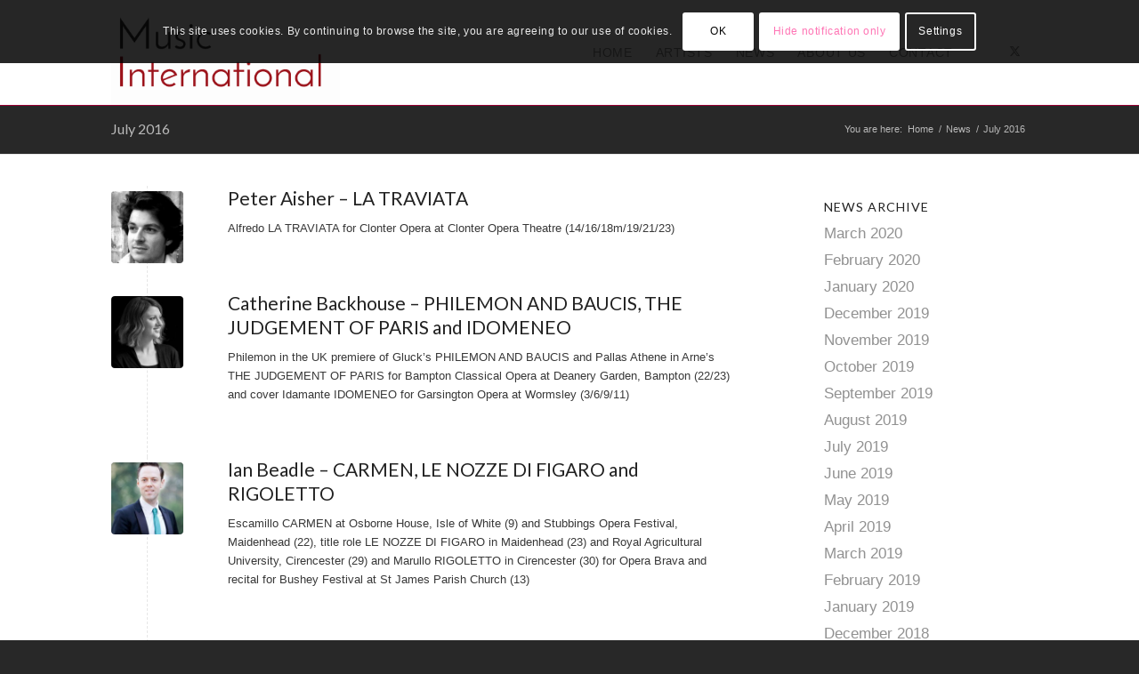

--- FILE ---
content_type: text/html; charset=UTF-8
request_url: https://musicint.co.uk/music/july-2016/
body_size: 21743
content:
<!DOCTYPE html><html lang="en-GB" class="html_stretched responsive av-preloader-disabled  html_header_top html_logo_left html_main_nav_header html_menu_right html_large html_header_sticky html_header_shrinking_disabled html_mobile_menu_tablet html_header_searchicon_disabled html_content_align_center html_header_unstick_top_disabled html_header_stretch_disabled html_minimal_header html_minimal_header_shadow html_av-overlay-side html_av-overlay-side-classic html_av-submenu-noclone html_entry_id_2275 av-cookies-consent-show-message-bar av-cookies-cookie-consent-enabled av-cookies-can-opt-out av-cookies-user-silent-accept avia-cookie-check-browser-settings av-no-preview av-default-lightbox html_text_menu_active av-mobile-menu-switch-default"><head><meta charset="UTF-8" /> <!-- mobile setting --><meta name="viewport" content="width=device-width, initial-scale=1"> <!-- Scripts/CSS and wp_head hook --><meta name='robots' content='noindex, follow' /> <!-- This site is optimized with the Yoast SEO plugin v26.7 - https://yoast.com/wordpress/plugins/seo/ --><title>July 2016 Archives - Music International</title><link rel="stylesheet" id="siteground-optimizer-combined-css-21834983389399b7be4df7e026f3320b" href="https://musicint.co.uk/wp-content/uploads/siteground-optimizer-assets/siteground-optimizer-combined-css-21834983389399b7be4df7e026f3320b.css" media="all" /><link rel="preload" href="https://musicint.co.uk/wp-content/uploads/siteground-optimizer-assets/siteground-optimizer-combined-css-21834983389399b7be4df7e026f3320b.css" as="style"><meta property="og:locale" content="en_GB" /><meta property="og:type" content="article" /><meta property="og:title" content="July 2016 Archives - Music International" /><meta property="og:url" content="https://musicint.co.uk/music/july-2016/" /><meta property="og:site_name" content="Music International" /><meta name="twitter:card" content="summary_large_image" /> <script type="application/ld+json" class="yoast-schema-graph">{"@context":"https://schema.org","@graph":[{"@type":"CollectionPage","@id":"https://musicint.co.uk/music/july-2016/","url":"https://musicint.co.uk/music/july-2016/","name":"July 2016 Archives - Music International","isPartOf":{"@id":"https://musicint.co.uk/#website"},"primaryImageOfPage":{"@id":"https://musicint.co.uk/music/july-2016/#primaryimage"},"image":{"@id":"https://musicint.co.uk/music/july-2016/#primaryimage"},"thumbnailUrl":"https://musicint.co.uk/wp-content/uploads/2016/04/Peter-Aisher-web-e1459515672146.jpg","breadcrumb":{"@id":"https://musicint.co.uk/music/july-2016/#breadcrumb"},"inLanguage":"en-GB"},{"@type":"ImageObject","inLanguage":"en-GB","@id":"https://musicint.co.uk/music/july-2016/#primaryimage","url":"https://musicint.co.uk/wp-content/uploads/2016/04/Peter-Aisher-web-e1459515672146.jpg","contentUrl":"https://musicint.co.uk/wp-content/uploads/2016/04/Peter-Aisher-web-e1459515672146.jpg","width":300,"height":370,"caption":"Peter Aisher"},{"@type":"BreadcrumbList","@id":"https://musicint.co.uk/music/july-2016/#breadcrumb","itemListElement":[{"@type":"ListItem","position":1,"name":"Home","item":"https://musicint.co.uk/home/"},{"@type":"ListItem","position":2,"name":"July 2016"}]},{"@type":"WebSite","@id":"https://musicint.co.uk/#website","url":"https://musicint.co.uk/","name":"Music International","description":"Personal management of Singers and Conductors in Opera, Concerts and Musicals","potentialAction":[{"@type":"SearchAction","target":{"@type":"EntryPoint","urlTemplate":"https://musicint.co.uk/?s={search_term_string}"},"query-input":{"@type":"PropertyValueSpecification","valueRequired":true,"valueName":"search_term_string"}}],"inLanguage":"en-GB"}]}</script> <!-- / Yoast SEO plugin. --><link rel="alternate" type="application/rss+xml" title="Music International &raquo; Feed" href="https://musicint.co.uk/feed/" /><link rel="alternate" type="application/rss+xml" title="Music International &raquo; Comments Feed" href="https://musicint.co.uk/comments/feed/" /><link rel="alternate" type="application/rss+xml" title="Music International &raquo; July 2016 Category Feed" href="https://musicint.co.uk/music/july-2016/feed/" /> <!-- google webfont font replacement --> <style id='wp-img-auto-sizes-contain-inline-css' type='text/css'> img:is([sizes=auto i],[sizes^="auto," i]){contain-intrinsic-size:3000px 1500px}
/*# sourceURL=wp-img-auto-sizes-contain-inline-css */ </style> <style id='wp-block-library-inline-css' type='text/css'> :root{--wp-block-synced-color:#7a00df;--wp-block-synced-color--rgb:122,0,223;--wp-bound-block-color:var(--wp-block-synced-color);--wp-editor-canvas-background:#ddd;--wp-admin-theme-color:#007cba;--wp-admin-theme-color--rgb:0,124,186;--wp-admin-theme-color-darker-10:#006ba1;--wp-admin-theme-color-darker-10--rgb:0,107,160.5;--wp-admin-theme-color-darker-20:#005a87;--wp-admin-theme-color-darker-20--rgb:0,90,135;--wp-admin-border-width-focus:2px}@media (min-resolution:192dpi){:root{--wp-admin-border-width-focus:1.5px}}.wp-element-button{cursor:pointer}:root .has-very-light-gray-background-color{background-color:#eee}:root .has-very-dark-gray-background-color{background-color:#313131}:root .has-very-light-gray-color{color:#eee}:root .has-very-dark-gray-color{color:#313131}:root .has-vivid-green-cyan-to-vivid-cyan-blue-gradient-background{background:linear-gradient(135deg,#00d084,#0693e3)}:root .has-purple-crush-gradient-background{background:linear-gradient(135deg,#34e2e4,#4721fb 50%,#ab1dfe)}:root .has-hazy-dawn-gradient-background{background:linear-gradient(135deg,#faaca8,#dad0ec)}:root .has-subdued-olive-gradient-background{background:linear-gradient(135deg,#fafae1,#67a671)}:root .has-atomic-cream-gradient-background{background:linear-gradient(135deg,#fdd79a,#004a59)}:root .has-nightshade-gradient-background{background:linear-gradient(135deg,#330968,#31cdcf)}:root .has-midnight-gradient-background{background:linear-gradient(135deg,#020381,#2874fc)}:root{--wp--preset--font-size--normal:16px;--wp--preset--font-size--huge:42px}.has-regular-font-size{font-size:1em}.has-larger-font-size{font-size:2.625em}.has-normal-font-size{font-size:var(--wp--preset--font-size--normal)}.has-huge-font-size{font-size:var(--wp--preset--font-size--huge)}.has-text-align-center{text-align:center}.has-text-align-left{text-align:left}.has-text-align-right{text-align:right}.has-fit-text{white-space:nowrap!important}#end-resizable-editor-section{display:none}.aligncenter{clear:both}.items-justified-left{justify-content:flex-start}.items-justified-center{justify-content:center}.items-justified-right{justify-content:flex-end}.items-justified-space-between{justify-content:space-between}.screen-reader-text{border:0;clip-path:inset(50%);height:1px;margin:-1px;overflow:hidden;padding:0;position:absolute;width:1px;word-wrap:normal!important}.screen-reader-text:focus{background-color:#ddd;clip-path:none;color:#444;display:block;font-size:1em;height:auto;left:5px;line-height:normal;padding:15px 23px 14px;text-decoration:none;top:5px;width:auto;z-index:100000}html :where(.has-border-color){border-style:solid}html :where([style*=border-top-color]){border-top-style:solid}html :where([style*=border-right-color]){border-right-style:solid}html :where([style*=border-bottom-color]){border-bottom-style:solid}html :where([style*=border-left-color]){border-left-style:solid}html :where([style*=border-width]){border-style:solid}html :where([style*=border-top-width]){border-top-style:solid}html :where([style*=border-right-width]){border-right-style:solid}html :where([style*=border-bottom-width]){border-bottom-style:solid}html :where([style*=border-left-width]){border-left-style:solid}html :where(img[class*=wp-image-]){height:auto;max-width:100%}:where(figure){margin:0 0 1em}html :where(.is-position-sticky){--wp-admin--admin-bar--position-offset:var(--wp-admin--admin-bar--height,0px)}@media screen and (max-width:600px){html :where(.is-position-sticky){--wp-admin--admin-bar--position-offset:0px}}
/*# sourceURL=wp-block-library-inline-css */ </style><style id='global-styles-inline-css' type='text/css'> :root{--wp--preset--aspect-ratio--square: 1;--wp--preset--aspect-ratio--4-3: 4/3;--wp--preset--aspect-ratio--3-4: 3/4;--wp--preset--aspect-ratio--3-2: 3/2;--wp--preset--aspect-ratio--2-3: 2/3;--wp--preset--aspect-ratio--16-9: 16/9;--wp--preset--aspect-ratio--9-16: 9/16;--wp--preset--color--black: #000000;--wp--preset--color--cyan-bluish-gray: #abb8c3;--wp--preset--color--white: #ffffff;--wp--preset--color--pale-pink: #f78da7;--wp--preset--color--vivid-red: #cf2e2e;--wp--preset--color--luminous-vivid-orange: #ff6900;--wp--preset--color--luminous-vivid-amber: #fcb900;--wp--preset--color--light-green-cyan: #7bdcb5;--wp--preset--color--vivid-green-cyan: #00d084;--wp--preset--color--pale-cyan-blue: #8ed1fc;--wp--preset--color--vivid-cyan-blue: #0693e3;--wp--preset--color--vivid-purple: #9b51e0;--wp--preset--color--metallic-red: #b02b2c;--wp--preset--color--maximum-yellow-red: #edae44;--wp--preset--color--yellow-sun: #eeee22;--wp--preset--color--palm-leaf: #83a846;--wp--preset--color--aero: #7bb0e7;--wp--preset--color--old-lavender: #745f7e;--wp--preset--color--steel-teal: #5f8789;--wp--preset--color--raspberry-pink: #d65799;--wp--preset--color--medium-turquoise: #4ecac2;--wp--preset--gradient--vivid-cyan-blue-to-vivid-purple: linear-gradient(135deg,rgb(6,147,227) 0%,rgb(155,81,224) 100%);--wp--preset--gradient--light-green-cyan-to-vivid-green-cyan: linear-gradient(135deg,rgb(122,220,180) 0%,rgb(0,208,130) 100%);--wp--preset--gradient--luminous-vivid-amber-to-luminous-vivid-orange: linear-gradient(135deg,rgb(252,185,0) 0%,rgb(255,105,0) 100%);--wp--preset--gradient--luminous-vivid-orange-to-vivid-red: linear-gradient(135deg,rgb(255,105,0) 0%,rgb(207,46,46) 100%);--wp--preset--gradient--very-light-gray-to-cyan-bluish-gray: linear-gradient(135deg,rgb(238,238,238) 0%,rgb(169,184,195) 100%);--wp--preset--gradient--cool-to-warm-spectrum: linear-gradient(135deg,rgb(74,234,220) 0%,rgb(151,120,209) 20%,rgb(207,42,186) 40%,rgb(238,44,130) 60%,rgb(251,105,98) 80%,rgb(254,248,76) 100%);--wp--preset--gradient--blush-light-purple: linear-gradient(135deg,rgb(255,206,236) 0%,rgb(152,150,240) 100%);--wp--preset--gradient--blush-bordeaux: linear-gradient(135deg,rgb(254,205,165) 0%,rgb(254,45,45) 50%,rgb(107,0,62) 100%);--wp--preset--gradient--luminous-dusk: linear-gradient(135deg,rgb(255,203,112) 0%,rgb(199,81,192) 50%,rgb(65,88,208) 100%);--wp--preset--gradient--pale-ocean: linear-gradient(135deg,rgb(255,245,203) 0%,rgb(182,227,212) 50%,rgb(51,167,181) 100%);--wp--preset--gradient--electric-grass: linear-gradient(135deg,rgb(202,248,128) 0%,rgb(113,206,126) 100%);--wp--preset--gradient--midnight: linear-gradient(135deg,rgb(2,3,129) 0%,rgb(40,116,252) 100%);--wp--preset--font-size--small: 1rem;--wp--preset--font-size--medium: 1.125rem;--wp--preset--font-size--large: 1.75rem;--wp--preset--font-size--x-large: clamp(1.75rem, 3vw, 2.25rem);--wp--preset--spacing--20: 0.44rem;--wp--preset--spacing--30: 0.67rem;--wp--preset--spacing--40: 1rem;--wp--preset--spacing--50: 1.5rem;--wp--preset--spacing--60: 2.25rem;--wp--preset--spacing--70: 3.38rem;--wp--preset--spacing--80: 5.06rem;--wp--preset--shadow--natural: 6px 6px 9px rgba(0, 0, 0, 0.2);--wp--preset--shadow--deep: 12px 12px 50px rgba(0, 0, 0, 0.4);--wp--preset--shadow--sharp: 6px 6px 0px rgba(0, 0, 0, 0.2);--wp--preset--shadow--outlined: 6px 6px 0px -3px rgb(255, 255, 255), 6px 6px rgb(0, 0, 0);--wp--preset--shadow--crisp: 6px 6px 0px rgb(0, 0, 0);}:root { --wp--style--global--content-size: 800px;--wp--style--global--wide-size: 1130px; }:where(body) { margin: 0; }.wp-site-blocks > .alignleft { float: left; margin-right: 2em; }.wp-site-blocks > .alignright { float: right; margin-left: 2em; }.wp-site-blocks > .aligncenter { justify-content: center; margin-left: auto; margin-right: auto; }:where(.is-layout-flex){gap: 0.5em;}:where(.is-layout-grid){gap: 0.5em;}.is-layout-flow > .alignleft{float: left;margin-inline-start: 0;margin-inline-end: 2em;}.is-layout-flow > .alignright{float: right;margin-inline-start: 2em;margin-inline-end: 0;}.is-layout-flow > .aligncenter{margin-left: auto !important;margin-right: auto !important;}.is-layout-constrained > .alignleft{float: left;margin-inline-start: 0;margin-inline-end: 2em;}.is-layout-constrained > .alignright{float: right;margin-inline-start: 2em;margin-inline-end: 0;}.is-layout-constrained > .aligncenter{margin-left: auto !important;margin-right: auto !important;}.is-layout-constrained > :where(:not(.alignleft):not(.alignright):not(.alignfull)){max-width: var(--wp--style--global--content-size);margin-left: auto !important;margin-right: auto !important;}.is-layout-constrained > .alignwide{max-width: var(--wp--style--global--wide-size);}body .is-layout-flex{display: flex;}.is-layout-flex{flex-wrap: wrap;align-items: center;}.is-layout-flex > :is(*, div){margin: 0;}body .is-layout-grid{display: grid;}.is-layout-grid > :is(*, div){margin: 0;}body{padding-top: 0px;padding-right: 0px;padding-bottom: 0px;padding-left: 0px;}a:where(:not(.wp-element-button)){text-decoration: underline;}:root :where(.wp-element-button, .wp-block-button__link){background-color: #32373c;border-width: 0;color: #fff;font-family: inherit;font-size: inherit;font-style: inherit;font-weight: inherit;letter-spacing: inherit;line-height: inherit;padding-top: calc(0.667em + 2px);padding-right: calc(1.333em + 2px);padding-bottom: calc(0.667em + 2px);padding-left: calc(1.333em + 2px);text-decoration: none;text-transform: inherit;}.has-black-color{color: var(--wp--preset--color--black) !important;}.has-cyan-bluish-gray-color{color: var(--wp--preset--color--cyan-bluish-gray) !important;}.has-white-color{color: var(--wp--preset--color--white) !important;}.has-pale-pink-color{color: var(--wp--preset--color--pale-pink) !important;}.has-vivid-red-color{color: var(--wp--preset--color--vivid-red) !important;}.has-luminous-vivid-orange-color{color: var(--wp--preset--color--luminous-vivid-orange) !important;}.has-luminous-vivid-amber-color{color: var(--wp--preset--color--luminous-vivid-amber) !important;}.has-light-green-cyan-color{color: var(--wp--preset--color--light-green-cyan) !important;}.has-vivid-green-cyan-color{color: var(--wp--preset--color--vivid-green-cyan) !important;}.has-pale-cyan-blue-color{color: var(--wp--preset--color--pale-cyan-blue) !important;}.has-vivid-cyan-blue-color{color: var(--wp--preset--color--vivid-cyan-blue) !important;}.has-vivid-purple-color{color: var(--wp--preset--color--vivid-purple) !important;}.has-metallic-red-color{color: var(--wp--preset--color--metallic-red) !important;}.has-maximum-yellow-red-color{color: var(--wp--preset--color--maximum-yellow-red) !important;}.has-yellow-sun-color{color: var(--wp--preset--color--yellow-sun) !important;}.has-palm-leaf-color{color: var(--wp--preset--color--palm-leaf) !important;}.has-aero-color{color: var(--wp--preset--color--aero) !important;}.has-old-lavender-color{color: var(--wp--preset--color--old-lavender) !important;}.has-steel-teal-color{color: var(--wp--preset--color--steel-teal) !important;}.has-raspberry-pink-color{color: var(--wp--preset--color--raspberry-pink) !important;}.has-medium-turquoise-color{color: var(--wp--preset--color--medium-turquoise) !important;}.has-black-background-color{background-color: var(--wp--preset--color--black) !important;}.has-cyan-bluish-gray-background-color{background-color: var(--wp--preset--color--cyan-bluish-gray) !important;}.has-white-background-color{background-color: var(--wp--preset--color--white) !important;}.has-pale-pink-background-color{background-color: var(--wp--preset--color--pale-pink) !important;}.has-vivid-red-background-color{background-color: var(--wp--preset--color--vivid-red) !important;}.has-luminous-vivid-orange-background-color{background-color: var(--wp--preset--color--luminous-vivid-orange) !important;}.has-luminous-vivid-amber-background-color{background-color: var(--wp--preset--color--luminous-vivid-amber) !important;}.has-light-green-cyan-background-color{background-color: var(--wp--preset--color--light-green-cyan) !important;}.has-vivid-green-cyan-background-color{background-color: var(--wp--preset--color--vivid-green-cyan) !important;}.has-pale-cyan-blue-background-color{background-color: var(--wp--preset--color--pale-cyan-blue) !important;}.has-vivid-cyan-blue-background-color{background-color: var(--wp--preset--color--vivid-cyan-blue) !important;}.has-vivid-purple-background-color{background-color: var(--wp--preset--color--vivid-purple) !important;}.has-metallic-red-background-color{background-color: var(--wp--preset--color--metallic-red) !important;}.has-maximum-yellow-red-background-color{background-color: var(--wp--preset--color--maximum-yellow-red) !important;}.has-yellow-sun-background-color{background-color: var(--wp--preset--color--yellow-sun) !important;}.has-palm-leaf-background-color{background-color: var(--wp--preset--color--palm-leaf) !important;}.has-aero-background-color{background-color: var(--wp--preset--color--aero) !important;}.has-old-lavender-background-color{background-color: var(--wp--preset--color--old-lavender) !important;}.has-steel-teal-background-color{background-color: var(--wp--preset--color--steel-teal) !important;}.has-raspberry-pink-background-color{background-color: var(--wp--preset--color--raspberry-pink) !important;}.has-medium-turquoise-background-color{background-color: var(--wp--preset--color--medium-turquoise) !important;}.has-black-border-color{border-color: var(--wp--preset--color--black) !important;}.has-cyan-bluish-gray-border-color{border-color: var(--wp--preset--color--cyan-bluish-gray) !important;}.has-white-border-color{border-color: var(--wp--preset--color--white) !important;}.has-pale-pink-border-color{border-color: var(--wp--preset--color--pale-pink) !important;}.has-vivid-red-border-color{border-color: var(--wp--preset--color--vivid-red) !important;}.has-luminous-vivid-orange-border-color{border-color: var(--wp--preset--color--luminous-vivid-orange) !important;}.has-luminous-vivid-amber-border-color{border-color: var(--wp--preset--color--luminous-vivid-amber) !important;}.has-light-green-cyan-border-color{border-color: var(--wp--preset--color--light-green-cyan) !important;}.has-vivid-green-cyan-border-color{border-color: var(--wp--preset--color--vivid-green-cyan) !important;}.has-pale-cyan-blue-border-color{border-color: var(--wp--preset--color--pale-cyan-blue) !important;}.has-vivid-cyan-blue-border-color{border-color: var(--wp--preset--color--vivid-cyan-blue) !important;}.has-vivid-purple-border-color{border-color: var(--wp--preset--color--vivid-purple) !important;}.has-metallic-red-border-color{border-color: var(--wp--preset--color--metallic-red) !important;}.has-maximum-yellow-red-border-color{border-color: var(--wp--preset--color--maximum-yellow-red) !important;}.has-yellow-sun-border-color{border-color: var(--wp--preset--color--yellow-sun) !important;}.has-palm-leaf-border-color{border-color: var(--wp--preset--color--palm-leaf) !important;}.has-aero-border-color{border-color: var(--wp--preset--color--aero) !important;}.has-old-lavender-border-color{border-color: var(--wp--preset--color--old-lavender) !important;}.has-steel-teal-border-color{border-color: var(--wp--preset--color--steel-teal) !important;}.has-raspberry-pink-border-color{border-color: var(--wp--preset--color--raspberry-pink) !important;}.has-medium-turquoise-border-color{border-color: var(--wp--preset--color--medium-turquoise) !important;}.has-vivid-cyan-blue-to-vivid-purple-gradient-background{background: var(--wp--preset--gradient--vivid-cyan-blue-to-vivid-purple) !important;}.has-light-green-cyan-to-vivid-green-cyan-gradient-background{background: var(--wp--preset--gradient--light-green-cyan-to-vivid-green-cyan) !important;}.has-luminous-vivid-amber-to-luminous-vivid-orange-gradient-background{background: var(--wp--preset--gradient--luminous-vivid-amber-to-luminous-vivid-orange) !important;}.has-luminous-vivid-orange-to-vivid-red-gradient-background{background: var(--wp--preset--gradient--luminous-vivid-orange-to-vivid-red) !important;}.has-very-light-gray-to-cyan-bluish-gray-gradient-background{background: var(--wp--preset--gradient--very-light-gray-to-cyan-bluish-gray) !important;}.has-cool-to-warm-spectrum-gradient-background{background: var(--wp--preset--gradient--cool-to-warm-spectrum) !important;}.has-blush-light-purple-gradient-background{background: var(--wp--preset--gradient--blush-light-purple) !important;}.has-blush-bordeaux-gradient-background{background: var(--wp--preset--gradient--blush-bordeaux) !important;}.has-luminous-dusk-gradient-background{background: var(--wp--preset--gradient--luminous-dusk) !important;}.has-pale-ocean-gradient-background{background: var(--wp--preset--gradient--pale-ocean) !important;}.has-electric-grass-gradient-background{background: var(--wp--preset--gradient--electric-grass) !important;}.has-midnight-gradient-background{background: var(--wp--preset--gradient--midnight) !important;}.has-small-font-size{font-size: var(--wp--preset--font-size--small) !important;}.has-medium-font-size{font-size: var(--wp--preset--font-size--medium) !important;}.has-large-font-size{font-size: var(--wp--preset--font-size--large) !important;}.has-x-large-font-size{font-size: var(--wp--preset--font-size--x-large) !important;}
/*# sourceURL=global-styles-inline-css */ </style> <script type="text/javascript" src="https://musicint.co.uk/wp-includes/js/jquery/jquery.min.js" id="jquery-core-js"></script><link rel="https://api.w.org/" href="https://musicint.co.uk/wp-json/" /><link rel="alternate" title="JSON" type="application/json" href="https://musicint.co.uk/wp-json/wp/v2/categories/51" /><link rel="EditURI" type="application/rsd+xml" title="RSD" href="https://musicint.co.uk/xmlrpc.php?rsd" /><link rel="icon" href="https://musicint.co.uk/wp-content/uploads/2020/02/favicon-Music-International.png" type="image/png"> <!--[if lt IE 9]><script src="https://musicint.co.uk/wp-content/themes/enfold/js/html5shiv.js"></script><![endif]--><link rel="profile" href="https://gmpg.org/xfn/11" /><link rel="alternate" type="application/rss+xml" title="Music International RSS2 Feed" href="https://musicint.co.uk/feed/" /><link rel="pingback" href="https://musicint.co.uk/xmlrpc.php" /> <style type="text/css"> @font-face {font-family: 'entypo-fontello-enfold'; font-weight: normal; font-style: normal; font-display: auto;
 src: url('https://musicint.co.uk/wp-content/themes/enfold/config-templatebuilder/avia-template-builder/assets/fonts/entypo-fontello-enfold/entypo-fontello-enfold.woff2') format('woff2'),
 url('https://musicint.co.uk/wp-content/themes/enfold/config-templatebuilder/avia-template-builder/assets/fonts/entypo-fontello-enfold/entypo-fontello-enfold.woff') format('woff'),
 url('https://musicint.co.uk/wp-content/themes/enfold/config-templatebuilder/avia-template-builder/assets/fonts/entypo-fontello-enfold/entypo-fontello-enfold.ttf') format('truetype'),
 url('https://musicint.co.uk/wp-content/themes/enfold/config-templatebuilder/avia-template-builder/assets/fonts/entypo-fontello-enfold/entypo-fontello-enfold.svg#entypo-fontello-enfold') format('svg'),
 url('https://musicint.co.uk/wp-content/themes/enfold/config-templatebuilder/avia-template-builder/assets/fonts/entypo-fontello-enfold/entypo-fontello-enfold.eot'),
 url('https://musicint.co.uk/wp-content/themes/enfold/config-templatebuilder/avia-template-builder/assets/fonts/entypo-fontello-enfold/entypo-fontello-enfold.eot?#iefix') format('embedded-opentype');
 }
 #top .avia-font-entypo-fontello-enfold, body .avia-font-entypo-fontello-enfold, html body [data-av_iconfont='entypo-fontello-enfold']:before{ font-family: 'entypo-fontello-enfold'; } 
 @font-face {font-family: 'entypo-fontello'; font-weight: normal; font-style: normal; font-display: auto;
 src: url('https://musicint.co.uk/wp-content/themes/enfold/config-templatebuilder/avia-template-builder/assets/fonts/entypo-fontello/entypo-fontello.woff2') format('woff2'),
 url('https://musicint.co.uk/wp-content/themes/enfold/config-templatebuilder/avia-template-builder/assets/fonts/entypo-fontello/entypo-fontello.woff') format('woff'),
 url('https://musicint.co.uk/wp-content/themes/enfold/config-templatebuilder/avia-template-builder/assets/fonts/entypo-fontello/entypo-fontello.ttf') format('truetype'),
 url('https://musicint.co.uk/wp-content/themes/enfold/config-templatebuilder/avia-template-builder/assets/fonts/entypo-fontello/entypo-fontello.svg#entypo-fontello') format('svg'),
 url('https://musicint.co.uk/wp-content/themes/enfold/config-templatebuilder/avia-template-builder/assets/fonts/entypo-fontello/entypo-fontello.eot'),
 url('https://musicint.co.uk/wp-content/themes/enfold/config-templatebuilder/avia-template-builder/assets/fonts/entypo-fontello/entypo-fontello.eot?#iefix') format('embedded-opentype');
 }
 #top .avia-font-entypo-fontello, body .avia-font-entypo-fontello, html body [data-av_iconfont='entypo-fontello']:before{ font-family: 'entypo-fontello'; } </style> <!--
Debugging Info for Theme support: 
Theme: Enfold
Version: 7.1.3
Installed: enfold
AviaFramework Version: 5.6
AviaBuilder Version: 6.0
aviaElementManager Version: 1.0.1
- - - - - - - - - - -
ChildTheme: Music E Child
ChildTheme Version: 1.0.0
ChildTheme Installed: enfold
- - - - - - - - - - -
ML:256-PU:37-PLA:10
WP:6.9
Compress: CSS:disabled - JS:disabled
Updates: disabled
PLAu:9
--></head><body id="top" class="archive category category-july-2016 category-51 wp-theme-enfold wp-child-theme-music-e-child stretched no_sidebar_border rtl_columns av-curtain-numeric lato  avia-responsive-images-support" itemscope="itemscope" itemtype="https://schema.org/WebPage" ><div id='wrap_all'><header id='header' class='all_colors header_color light_bg_color  av_header_top av_logo_left av_main_nav_header av_menu_right av_large av_header_sticky av_header_shrinking_disabled av_header_stretch_disabled av_mobile_menu_tablet av_header_searchicon_disabled av_header_unstick_top_disabled av_minimal_header av_minimal_header_shadow av_bottom_nav_disabled  av_header_border_disabled' aria-label="Header" data-av_shrink_factor='50' role="banner" itemscope="itemscope" itemtype="https://schema.org/WPHeader" ><div  id='header_main' class='container_wrap container_wrap_logo'><div class='container av-logo-container'><div class='inner-container'><span class='logo avia-standard-logo'><a href='https://musicint.co.uk/' class='' aria-label='logo-Music-International' title='logo-Music-International'><img src="https://musicint.co.uk/wp-content/uploads/2020/02/logo-Music-International.png" srcset="https://musicint.co.uk/wp-content/uploads/2020/02/logo-Music-International.png 340w, https://musicint.co.uk/wp-content/uploads/2020/02/logo-Music-International-300x138.png 300w" sizes="(max-width: 340px) 100vw, 340px" height="100" width="300" alt='Music International' title='logo-Music-International' /></a></span><nav class='main_menu' data-selectname='Select a page'  role="navigation" itemscope="itemscope" itemtype="https://schema.org/SiteNavigationElement" ><div class="avia-menu av-main-nav-wrap av_menu_icon_beside"><ul role="menu" class="menu av-main-nav" id="avia-menu"><li role="menuitem" id="menu-item-1283" class="menu-item menu-item-type-post_type menu-item-object-page menu-item-home menu-item-top-level menu-item-top-level-1"><a title="Music International | Personal Management of Singers and Conductors" href="https://musicint.co.uk/" itemprop="url" tabindex="0"><span class="avia-bullet"></span><span class="avia-menu-text">Home</span><span class="avia-menu-fx"><span class="avia-arrow-wrap"><span class="avia-arrow"></span></span></span></a></li><li role="menuitem" id="menu-item-42" class="menu-item menu-item-type-post_type menu-item-object-page menu-item-has-children menu-item-mega-parent  menu-item-top-level menu-item-top-level-2"><a href="https://musicint.co.uk/artists-overview/" itemprop="url" tabindex="0"><span class="avia-bullet"></span><span class="avia-menu-text">Artists</span><span class="avia-menu-fx"><span class="avia-arrow-wrap"><span class="avia-arrow"></span></span></span></a><div class='avia_mega_div avia_mega5 twelve units'><ul class="sub-menu"><li role="menuitem" id="menu-item-552" class="menu-item menu-item-type-post_type menu-item-object-page menu-item-has-children avia_mega_menu_columns_5 three units  avia_mega_menu_columns_first"><span class='mega_menu_title heading-color av-special-font'><a href='https://musicint.co.uk/artists-overview/soprano/'>Soprano</a></span><ul class="sub-menu"><li role="menuitem" id="menu-item-6181" class="menu-item menu-item-type-post_type menu-item-object-portfolio"><a href="https://musicint.co.uk/opera-performer/natalie-montakhab-soprano/" itemprop="url" tabindex="0"><span class="avia-bullet"></span><span class="avia-menu-text">Natalie Montakhab</span></a></li><li role="menuitem" id="menu-item-401" class="noMobile menu-item menu-item-type-post_type menu-item-object-portfolio"><a href="https://musicint.co.uk/opera-performer/madeleine-pierard-soprano/" itemprop="url" tabindex="0"><span class="avia-bullet"></span><span class="avia-menu-text">Madeleine Pierard</span></a></li><li role="menuitem" id="menu-item-1894" class="noMobile menu-item menu-item-type-post_type menu-item-object-portfolio"><a href="https://musicint.co.uk/opera-performer/emily-vine-soprano/" itemprop="url" tabindex="0"><span class="avia-bullet"></span><span class="avia-menu-text">Emily Vine</span></a></li><li role="menuitem" id="menu-item-6508" class="menu-item menu-item-type-post_type menu-item-object-portfolio"><a href="https://musicint.co.uk/opera-performer/gavin-sutherland-2/" itemprop="url" tabindex="0"><span class="avia-bullet"></span><span class="avia-menu-text">Zita Syme</span></a></li><li role="menuitem" id="menu-item-3724" class="noMobile menu-item menu-item-type-post_type menu-item-object-portfolio"><a href="https://musicint.co.uk/opera-performer/janice-watson/" itemprop="url" tabindex="0"><span class="avia-bullet"></span><span class="avia-menu-text">Janice Watson</span></a></li></ul></li><li role="menuitem" id="menu-item-554" class="menu-item menu-item-type-post_type menu-item-object-page menu-item-has-children avia_mega_menu_columns_5 three units "><span class='mega_menu_title heading-color av-special-font'><a href='https://musicint.co.uk/artists-overview/counter-tenor/'>Counter Tenor</a></span><ul class="sub-menu"><li role="menuitem" id="menu-item-371" class="noMobile menu-item menu-item-type-post_type menu-item-object-portfolio"><a href="https://musicint.co.uk/opera-performer/iestyn-morris-counter-tenor/" itemprop="url" tabindex="0"><span class="avia-bullet"></span><span class="avia-menu-text">Iestyn Morris</span></a></li><li role="menuitem" id="menu-item-373" class="noMobile menu-item menu-item-type-post_type menu-item-object-portfolio"><a href="https://musicint.co.uk/opera-performer/christopher-robson-counter-tenor/" itemprop="url" tabindex="0"><span class="avia-bullet"></span><span class="avia-menu-text">Christopher Robson</span></a></li></ul></li><li role="menuitem" id="menu-item-555" class="menu-item menu-item-type-post_type menu-item-object-page menu-item-has-children avia_mega_menu_columns_5 three units "><span class='mega_menu_title heading-color av-special-font'><a href='https://musicint.co.uk/artists-overview/tenor/'>Tenor</a></span><ul class="sub-menu"><li role="menuitem" id="menu-item-274" class="noMobile menu-item menu-item-type-post_type menu-item-object-portfolio"><a href="https://musicint.co.uk/opera-performer/hal-cazalet/" itemprop="url" tabindex="0"><span class="avia-bullet"></span><span class="avia-menu-text">Hal Cazalet</span></a></li><li role="menuitem" id="menu-item-6341" class="menu-item menu-item-type-post_type menu-item-object-portfolio"><a href="https://musicint.co.uk/opera-performer/jack-roberts-tenor/" itemprop="url" tabindex="0"><span class="avia-bullet"></span><span class="avia-menu-text">Jack Roberts</span></a></li></ul></li><li role="menuitem" id="menu-item-556" class="menu-item menu-item-type-post_type menu-item-object-page menu-item-has-children avia_mega_menu_columns_5 three units "><span class='mega_menu_title heading-color av-special-font'><a href='https://musicint.co.uk/artists-overview/baritone-bass/'>Baritone &#038; Bass</a></span><ul class="sub-menu"><li role="menuitem" id="menu-item-1532" class="noMobile menu-item menu-item-type-post_type menu-item-object-portfolio"><a href="https://musicint.co.uk/opera-performer/ian-beadle/" itemprop="url" tabindex="0"><span class="avia-bullet"></span><span class="avia-menu-text">Ian Beadle</span></a></li><li role="menuitem" id="menu-item-336" class="noMobile menu-item menu-item-type-post_type menu-item-object-portfolio"><a href="https://musicint.co.uk/opera-performer/peter-brathwaite-baritone/" itemprop="url" tabindex="0"><span class="avia-bullet"></span><span class="avia-menu-text">Peter Brathwaite</span></a></li><li role="menuitem" id="menu-item-334" class="noMobile menu-item menu-item-type-post_type menu-item-object-portfolio"><a href="https://musicint.co.uk/opera-performer/simon-butteriss-buffo/" itemprop="url" tabindex="0"><span class="avia-bullet"></span><span class="avia-menu-text">Simon Butteriss</span></a></li><li role="menuitem" id="menu-item-6529" class="menu-item menu-item-type-post_type menu-item-object-portfolio"><a href="https://musicint.co.uk/opera-performer/ian-beadle-2/" itemprop="url" tabindex="0"><span class="avia-bullet"></span><span class="avia-menu-text">Ambrose Connolly</span></a></li><li role="menuitem" id="menu-item-343" class="noMobile menu-item menu-item-type-post_type menu-item-object-portfolio"><a href="https://musicint.co.uk/opera-performer/alan-ewing-bass/" itemprop="url" tabindex="0"><span class="avia-bullet"></span><span class="avia-menu-text">Alan Ewing</span></a></li><li role="menuitem" id="menu-item-276" class="noMobile menu-item menu-item-type-post_type menu-item-object-portfolio"><a href="https://musicint.co.uk/?post_type=portfolio&amp;p=248" itemprop="url" tabindex="0"><span class="avia-bullet"></span><span class="avia-menu-text">Frederick Long</span></a></li><li role="menuitem" id="menu-item-340" class="noMobile menu-item menu-item-type-post_type menu-item-object-portfolio"><a href="https://musicint.co.uk/opera-performer/donald-maxwell-baritone/" itemprop="url" tabindex="0"><span class="avia-bullet"></span><span class="avia-menu-text">Donald Maxwell</span></a></li><li role="menuitem" id="menu-item-332" class="noMobile menu-item menu-item-type-post_type menu-item-object-portfolio"><a href="https://musicint.co.uk/opera-performer/sir-john-tomlinson-bass/" itemprop="url" tabindex="0"><span class="avia-bullet"></span><span class="avia-menu-text">Sir John Tomlinson</span></a></li></ul></li><li role="menuitem" id="menu-item-557" class="menu-item menu-item-type-post_type menu-item-object-page menu-item-has-children avia_mega_menu_columns_5 three units avia_mega_menu_columns_last"><span class='mega_menu_title heading-color av-special-font'><a href='https://musicint.co.uk/artists-overview/conductors/'>Conductors</a></span><ul class="sub-menu"><li role="menuitem" id="menu-item-297" class="noMobile menu-item menu-item-type-post_type menu-item-object-portfolio"><a href="https://musicint.co.uk/opera-performer/hilary-griffiths-conductor/" itemprop="url" tabindex="0"><span class="avia-bullet"></span><span class="avia-menu-text">Hilary Griffiths</span></a></li><li role="menuitem" id="menu-item-4972" class="noMobile menu-item menu-item-type-post_type menu-item-object-portfolio"><a href="https://musicint.co.uk/?post_type=portfolio&amp;p=4969" itemprop="url" tabindex="0"><span class="avia-bullet"></span><span class="avia-menu-text">Gavin Sutherland</span></a></li></ul></li></ul></div></li><li role="menuitem" id="menu-item-6104" class="menu-item menu-item-type-post_type menu-item-object-page menu-item-has-children menu-item-top-level menu-item-top-level-3"><a title="Upcoming Events Music International" href="https://musicint.co.uk/upcoming-events/" itemprop="url" tabindex="0"><span class="avia-bullet"></span><span class="avia-menu-text">News</span><span class="avia-menu-fx"><span class="avia-arrow-wrap"><span class="avia-arrow"></span></span></span></a><ul class="sub-menu"><li role="menuitem" id="menu-item-6305" class="menu-item menu-item-type-post_type menu-item-object-page"><a href="https://musicint.co.uk/upcoming-events/" itemprop="url" tabindex="0"><span class="avia-bullet"></span><span class="avia-menu-text">News and Upcoming Events</span></a></li><li role="menuitem" id="menu-item-1355" class="menu-item menu-item-type-post_type menu-item-object-page"><a title="News Music International" href="https://musicint.co.uk/news/" itemprop="url" tabindex="0"><span class="avia-bullet"></span><span class="avia-menu-text">Past Events</span></a></li></ul></li><li role="menuitem" id="menu-item-157" class="menu-item menu-item-type-post_type menu-item-object-page menu-item-top-level menu-item-top-level-4"><a title="About Music International" href="https://musicint.co.uk/about-us/" itemprop="url" tabindex="0"><span class="avia-bullet"></span><span class="avia-menu-text">About Us</span><span class="avia-menu-fx"><span class="avia-arrow-wrap"><span class="avia-arrow"></span></span></span></a></li><li role="menuitem" id="menu-item-156" class="menu-item menu-item-type-post_type menu-item-object-page menu-item-top-level menu-item-top-level-5"><a title="Contact Managing Director Neil Dalrymple" href="https://musicint.co.uk/contact/" itemprop="url" tabindex="0"><span class="avia-bullet"></span><span class="avia-menu-text">Contact</span><span class="avia-menu-fx"><span class="avia-arrow-wrap"><span class="avia-arrow"></span></span></span></a></li><li class="av-burger-menu-main menu-item-avia-special " role="menuitem"> <a href="#" aria-label="Menu" aria-hidden="false"> <span class="av-hamburger av-hamburger--spin av-js-hamburger"> <span class="av-hamburger-box"> <span class="av-hamburger-inner"></span> <strong>Menu</strong> </span> </span> <span class="avia_hidden_link_text">Menu</span> </a></li></ul></div><ul class='noLightbox social_bookmarks icon_count_1'><li class='social_bookmarks_twitter av-social-link-twitter social_icon_1 avia_social_iconfont'><a  target="_blank" aria-label="Link to X" href='https://twitter.com/MusicIntOpera' data-av_icon='' data-av_iconfont='entypo-fontello' title="Link to X" desc="Link to X" title='Link to X'><span class='avia_hidden_link_text'>Link to X</span></a></li></ul></nav></div></div> <!-- end container_wrap--></div><div class="header_bg"></div> <!-- end header --></header><div id='main' class='all_colors' data-scroll-offset='116'><div class='stretch_full container_wrap alternate_color dark_bg_color title_container'><div class='container'><h1 class='main-title entry-title '><a href='https://musicint.co.uk/music/july-2016/' rel='bookmark' title='Permanent Link: July 2016'  itemprop="headline" >July 2016</a></h1><div class="breadcrumb breadcrumbs avia-breadcrumbs"><div class="breadcrumb-trail" ><span class="trail-before"><span class="breadcrumb-title">You are here:</span></span> <span  itemscope="itemscope" itemtype="https://schema.org/BreadcrumbList" ><span  itemscope="itemscope" itemtype="https://schema.org/ListItem" itemprop="itemListElement" ><a itemprop="url" href="https://musicint.co.uk" title="Music International" rel="home" class="trail-begin"><span itemprop="name">Home</span></a><span itemprop="position" class="hidden">1</span></span></span> <span class="sep">/</span> <span  itemscope="itemscope" itemtype="https://schema.org/BreadcrumbList" ><span  itemscope="itemscope" itemtype="https://schema.org/ListItem" itemprop="itemListElement" ><a itemprop="url" href="https://musicint.co.uk/news/" title="News"><span itemprop="name">News</span></a><span itemprop="position" class="hidden">2</span></span></span> <span class="sep">/</span> <span class="trail-end">July 2016</span></div></div></div></div><div class='container_wrap container_wrap_first main_color sidebar_right'><div class='container template-blog '><main class='content av-content-small alpha units av-main-archive'  role="main" itemprop="mainContentOfPage" itemscope="itemscope" itemtype="https://schema.org/Blog" ><article class='post-entry post-entry-type-standard post-entry-2275 post-loop-1 post-parity-odd single-small with-slider post-2275 post type-post status-publish format-standard has-post-thumbnail hentry category-july-2016'  itemscope="itemscope" itemtype="https://schema.org/BlogPosting" itemprop="blogPost" ><div class='blog-meta'><a href='https://musicint.co.uk/2275-2/' class='small-preview' title='Peter Aisher &#8211; LA TRAVIATA'><img loading="lazy" width="180" height="180" src="https://musicint.co.uk/wp-content/uploads/2016/04/Peter-Aisher-web-e1459515672146-180x180.jpg" class="wp-image-1943 avia-img-lazy-loading-1943 attachment-square size-square wp-post-image" alt="Peter Aisher" decoding="async" srcset="https://musicint.co.uk/wp-content/uploads/2016/04/Peter-Aisher-web-e1459515672146-180x180.jpg 180w, https://musicint.co.uk/wp-content/uploads/2016/04/Peter-Aisher-web-e1459515672146-80x80.jpg 80w, https://musicint.co.uk/wp-content/uploads/2016/04/Peter-Aisher-web-e1459515672146-36x36.jpg 36w, https://musicint.co.uk/wp-content/uploads/2016/04/Peter-Aisher-web-e1459515672146-120x120.jpg 120w" sizes="(max-width: 180px) 100vw, 180px" /><span class="iconfont" aria-hidden='true' data-av_icon='' data-av_iconfont='entypo-fontello'></span></a></div><div class='entry-content-wrapper clearfix standard-content'><header class="entry-content-header"><h2 class='post-title entry-title '  itemprop="headline" ><a href="https://musicint.co.uk/2275-2/" rel="bookmark" title="Permanent Link: Peter Aisher &#8211; LA TRAVIATA">Peter Aisher &#8211; LA TRAVIATA<span class="post-format-icon minor-meta"></span></a></h2><span class='post-meta-infos'><time class='date-container minor-meta updated'  itemprop="datePublished" datetime="2016-07-01T15:36:25+01:00" >July 1, 2016</time><span class='text-sep text-sep-date'>/</span><span class="blog-categories minor-meta">in <a href="https://musicint.co.uk/music/july-2016/" rel="tag">July 2016</a> </span><span class="text-sep text-sep-cat">/</span><span class="blog-author minor-meta">by <span class="entry-author-link"  itemprop="author" ><span class="vcard author"><span class="fn"><a href="https://musicint.co.uk/author/music2015/" title="Posts by Music International" rel="author">Music International</a></span></span></span></span></span></header><div class="entry-content"  itemprop="text" ><p>Alfredo LA TRAVIATA for Clonter Opera at Clonter Opera Theatre (14/16/18m/19/21/23)</p></div><footer class="entry-footer"></footer><div class='post_delimiter'></div></div><div class='post_author_timeline'></div></article><article class='post-entry post-entry-type-standard post-entry-2273 post-loop-2 post-parity-even single-small with-slider post-2273 post type-post status-publish format-standard has-post-thumbnail hentry category-july-2016'  itemscope="itemscope" itemtype="https://schema.org/BlogPosting" itemprop="blogPost" ><div class='blog-meta'><a href='https://musicint.co.uk/catherine-backhouse-philemon-baucis-judgement-paris-idomeneo/' class='small-preview' title='Catherine Backhouse &#8211; PHILEMON AND BAUCIS, THE JUDGEMENT OF PARIS and IDOMENEO'><img loading="lazy" width="180" height="180" src="https://musicint.co.uk/wp-content/uploads/2016/04/Catherine-Backhouse-Featured-image-e1460739215469-180x180.jpg" class="wp-image-2040 avia-img-lazy-loading-2040 attachment-square size-square wp-post-image" alt="" decoding="async" srcset="https://musicint.co.uk/wp-content/uploads/2016/04/Catherine-Backhouse-Featured-image-e1460739215469-180x180.jpg 180w, https://musicint.co.uk/wp-content/uploads/2016/04/Catherine-Backhouse-Featured-image-e1460739215469-80x80.jpg 80w, https://musicint.co.uk/wp-content/uploads/2016/04/Catherine-Backhouse-Featured-image-e1460739215469-36x36.jpg 36w, https://musicint.co.uk/wp-content/uploads/2016/04/Catherine-Backhouse-Featured-image-e1460739215469-120x120.jpg 120w" sizes="(max-width: 180px) 100vw, 180px" /><span class="iconfont" aria-hidden='true' data-av_icon='' data-av_iconfont='entypo-fontello'></span></a></div><div class='entry-content-wrapper clearfix standard-content'><header class="entry-content-header"><h2 class='post-title entry-title '  itemprop="headline" ><a href="https://musicint.co.uk/catherine-backhouse-philemon-baucis-judgement-paris-idomeneo/" rel="bookmark" title="Permanent Link: Catherine Backhouse &#8211; PHILEMON AND BAUCIS, THE JUDGEMENT OF PARIS and IDOMENEO">Catherine Backhouse &#8211; PHILEMON AND BAUCIS, THE JUDGEMENT OF PARIS and IDOMENEO<span class="post-format-icon minor-meta"></span></a></h2><span class='post-meta-infos'><time class='date-container minor-meta updated'  itemprop="datePublished" datetime="2016-07-01T15:34:53+01:00" >July 1, 2016</time><span class='text-sep text-sep-date'>/</span><span class="blog-categories minor-meta">in <a href="https://musicint.co.uk/music/july-2016/" rel="tag">July 2016</a> </span><span class="text-sep text-sep-cat">/</span><span class="blog-author minor-meta">by <span class="entry-author-link"  itemprop="author" ><span class="vcard author"><span class="fn"><a href="https://musicint.co.uk/author/music2015/" title="Posts by Music International" rel="author">Music International</a></span></span></span></span></span></header><div class="entry-content"  itemprop="text" ><p>Philemon in the UK premiere of Gluck’s PHILEMON AND BAUCIS and Pallas Athene in Arne’s THE JUDGEMENT OF PARIS for Bampton Classical Opera at Deanery Garden, Bampton (22/23) and cover Idamante IDOMENEO for Garsington Opera at Wormsley (3/6/9/11)</p></div><footer class="entry-footer"></footer><div class='post_delimiter'></div></div><div class='post_author_timeline'></div></article><article class='post-entry post-entry-type-standard post-entry-2271 post-loop-3 post-parity-odd single-small with-slider post-2271 post type-post status-publish format-standard has-post-thumbnail hentry category-july-2016'  itemscope="itemscope" itemtype="https://schema.org/BlogPosting" itemprop="blogPost" ><div class='blog-meta'><a href='https://musicint.co.uk/ian-beadle-carmen-le-nozze-di-figaro-rigoletto/' class='small-preview' title='Ian Beadle &#8211; CARMEN, LE NOZZE DI FIGARO and RIGOLETTO'><img loading="lazy" width="180" height="180" src="https://musicint.co.uk/wp-content/uploads/2015/12/ian-beadle-baritone-180x180.jpg" class="wp-image-1028 avia-img-lazy-loading-1028 attachment-square size-square wp-post-image" alt="Ian Beadle - colored featured" decoding="async" srcset="https://musicint.co.uk/wp-content/uploads/2015/12/ian-beadle-baritone-180x180.jpg 180w, https://musicint.co.uk/wp-content/uploads/2015/12/ian-beadle-baritone-80x80.jpg 80w, https://musicint.co.uk/wp-content/uploads/2015/12/ian-beadle-baritone-36x36.jpg 36w, https://musicint.co.uk/wp-content/uploads/2015/12/ian-beadle-baritone-120x120.jpg 120w" sizes="(max-width: 180px) 100vw, 180px" /><span class="iconfont" aria-hidden='true' data-av_icon='' data-av_iconfont='entypo-fontello'></span></a></div><div class='entry-content-wrapper clearfix standard-content'><header class="entry-content-header"><h2 class='post-title entry-title '  itemprop="headline" ><a href="https://musicint.co.uk/ian-beadle-carmen-le-nozze-di-figaro-rigoletto/" rel="bookmark" title="Permanent Link: Ian Beadle &#8211; CARMEN, LE NOZZE DI FIGARO and RIGOLETTO">Ian Beadle &#8211; CARMEN, LE NOZZE DI FIGARO and RIGOLETTO<span class="post-format-icon minor-meta"></span></a></h2><span class='post-meta-infos'><time class='date-container minor-meta updated'  itemprop="datePublished" datetime="2016-07-01T15:33:34+01:00" >July 1, 2016</time><span class='text-sep text-sep-date'>/</span><span class="blog-categories minor-meta">in <a href="https://musicint.co.uk/music/july-2016/" rel="tag">July 2016</a> </span><span class="text-sep text-sep-cat">/</span><span class="blog-author minor-meta">by <span class="entry-author-link"  itemprop="author" ><span class="vcard author"><span class="fn"><a href="https://musicint.co.uk/author/music2015/" title="Posts by Music International" rel="author">Music International</a></span></span></span></span></span></header><div class="entry-content"  itemprop="text" ><p>Escamillo CARMEN at Osborne House, Isle of White (9) and Stubbings Opera Festival, Maidenhead (22), title role LE NOZZE DI FIGARO in Maidenhead (23) and Royal Agricultural University, Cirencester (29) and Marullo RIGOLETTO in Cirencester (30) for Opera Brava and recital for Bushey Festival at St James Parish Church (13)</p></div><footer class="entry-footer"></footer><div class='post_delimiter'></div></div><div class='post_author_timeline'></div></article><article class='post-entry post-entry-type-standard post-entry-2268 post-loop-4 post-parity-even single-small with-slider post-2268 post type-post status-publish format-standard has-post-thumbnail hentry category-july-2016'  itemscope="itemscope" itemtype="https://schema.org/BlogPosting" itemprop="blogPost" ><div class='blog-meta'><a href='https://musicint.co.uk/peter-brathwaite-impropera/' class='small-preview' title='Peter Brathwaite &#8211; Impropera'><img loading="lazy" width="180" height="180" src="https://musicint.co.uk/wp-content/uploads/2015/11/Peter-Brathwaite-Bass-Baritone-180x180.jpg" class="wp-image-934 avia-img-lazy-loading-934 attachment-square size-square wp-post-image" alt="Peter Brathwaite Bass Baritone" decoding="async" srcset="https://musicint.co.uk/wp-content/uploads/2015/11/Peter-Brathwaite-Bass-Baritone-180x180.jpg 180w, https://musicint.co.uk/wp-content/uploads/2015/11/Peter-Brathwaite-Bass-Baritone-80x80.jpg 80w, https://musicint.co.uk/wp-content/uploads/2015/11/Peter-Brathwaite-Bass-Baritone-36x36.jpg 36w, https://musicint.co.uk/wp-content/uploads/2015/11/Peter-Brathwaite-Bass-Baritone-120x120.jpg 120w" sizes="(max-width: 180px) 100vw, 180px" /><span class="iconfont" aria-hidden='true' data-av_icon='' data-av_iconfont='entypo-fontello'></span></a></div><div class='entry-content-wrapper clearfix standard-content'><header class="entry-content-header"><h2 class='post-title entry-title '  itemprop="headline" ><a href="https://musicint.co.uk/peter-brathwaite-impropera/" rel="bookmark" title="Permanent Link: Peter Brathwaite &#8211; Impropera">Peter Brathwaite &#8211; Impropera<span class="post-format-icon minor-meta"></span></a></h2><span class='post-meta-infos'><time class='date-container minor-meta updated'  itemprop="datePublished" datetime="2016-07-01T15:31:51+01:00" >July 1, 2016</time><span class='text-sep text-sep-date'>/</span><span class="blog-categories minor-meta">in <a href="https://musicint.co.uk/music/july-2016/" rel="tag">July 2016</a> </span><span class="text-sep text-sep-cat">/</span><span class="blog-author minor-meta">by <span class="entry-author-link"  itemprop="author" ><span class="vcard author"><span class="fn"><a href="https://musicint.co.uk/author/music2015/" title="Posts by Music International" rel="author">Music International</a></span></span></span></span></span></header><div class="entry-content"  itemprop="text" ><p>Performance with Impropera for Tête à Tête at Cubitt Square, King’s Cross, London (31)</p></div><footer class="entry-footer"></footer><div class='post_delimiter'></div></div><div class='post_author_timeline'></div></article><article class='post-entry post-entry-type-standard post-entry-2266 post-loop-5 post-parity-odd single-small with-slider post-2266 post type-post status-publish format-standard has-post-thumbnail hentry category-july-2016'  itemscope="itemscope" itemtype="https://schema.org/BlogPosting" itemprop="blogPost" ><div class='blog-meta'><a href='https://musicint.co.uk/rhonda-browne-gotterdammerung-die-walkure-concert/' class='small-preview' title='Rhonda Browne &#8211; GÖTTERDAMMERUNG, DIE WALKÜRE and concert'><img loading="lazy" width="180" height="180" src="https://musicint.co.uk/wp-content/uploads/2015/11/Rhonda-Browne-Mezzo-Soprano-1-180x180.jpg" class="wp-image-906 avia-img-lazy-loading-906 attachment-square size-square wp-post-image" alt="Rhonda Browne - colored featured" decoding="async" srcset="https://musicint.co.uk/wp-content/uploads/2015/11/Rhonda-Browne-Mezzo-Soprano-1-180x180.jpg 180w, https://musicint.co.uk/wp-content/uploads/2015/11/Rhonda-Browne-Mezzo-Soprano-1-80x80.jpg 80w, https://musicint.co.uk/wp-content/uploads/2015/11/Rhonda-Browne-Mezzo-Soprano-1-36x36.jpg 36w, https://musicint.co.uk/wp-content/uploads/2015/11/Rhonda-Browne-Mezzo-Soprano-1-120x120.jpg 120w" sizes="(max-width: 180px) 100vw, 180px" /><span class="iconfont" aria-hidden='true' data-av_icon='' data-av_iconfont='entypo-fontello'></span></a></div><div class='entry-content-wrapper clearfix standard-content'><header class="entry-content-header"><h2 class='post-title entry-title '  itemprop="headline" ><a href="https://musicint.co.uk/rhonda-browne-gotterdammerung-die-walkure-concert/" rel="bookmark" title="Permanent Link: Rhonda Browne &#8211; GÖTTERDAMMERUNG, DIE WALKÜRE and concert">Rhonda Browne &#8211; GÖTTERDAMMERUNG, DIE WALKÜRE and concert<span class="post-format-icon minor-meta"></span></a></h2><span class='post-meta-infos'><time class='date-container minor-meta updated'  itemprop="datePublished" datetime="2016-07-01T15:30:47+01:00" >July 1, 2016</time><span class='text-sep text-sep-date'>/</span><span class="blog-categories minor-meta">in <a href="https://musicint.co.uk/music/july-2016/" rel="tag">July 2016</a> </span><span class="text-sep text-sep-cat">/</span><span class="blog-author minor-meta">by <span class="entry-author-link"  itemprop="author" ><span class="vcard author"><span class="fn"><a href="https://musicint.co.uk/author/music2015/" title="Posts by Music International" rel="author">Music International</a></span></span></span></span></span></header><div class="entry-content"  itemprop="text" ><p>Cover 1st Norn GÖTTERDAMMERUNG at London Southbank Centre (3) and Sage Gateshead (10) and Grimgerde and Schwertleite DIE WALKÜRE in Gateshead (6) for Opera North and concert for Royal Opera House Thurrock Community Chorus at Civic Hall, Grays (24)</p></div><footer class="entry-footer"></footer><div class='post_delimiter'></div></div><div class='post_author_timeline'></div></article><article class='post-entry post-entry-type-standard post-entry-2264 post-loop-6 post-parity-even single-small with-slider post-2264 post type-post status-publish format-standard has-post-thumbnail hentry category-july-2016'  itemscope="itemscope" itemtype="https://schema.org/BlogPosting" itemprop="blogPost" ><div class='blog-meta'><a href='https://musicint.co.uk/simon-butteriss-la-colombe/' class='small-preview' title='Simon Butteriss &#8211; LA COLOMBE'><img loading="lazy" width="180" height="180" src="https://musicint.co.uk/wp-content/uploads/2015/11/Simon-Butteriss-Bass-Baritone-180x180.jpg" class="wp-image-951 avia-img-lazy-loading-951 attachment-square size-square wp-post-image" alt="Simon Butteriss Bass Baritone" decoding="async" srcset="https://musicint.co.uk/wp-content/uploads/2015/11/Simon-Butteriss-Bass-Baritone-180x180.jpg 180w, https://musicint.co.uk/wp-content/uploads/2015/11/Simon-Butteriss-Bass-Baritone-80x80.jpg 80w, https://musicint.co.uk/wp-content/uploads/2015/11/Simon-Butteriss-Bass-Baritone-36x36.jpg 36w, https://musicint.co.uk/wp-content/uploads/2015/11/Simon-Butteriss-Bass-Baritone-120x120.jpg 120w" sizes="(max-width: 180px) 100vw, 180px" /><span class="iconfont" aria-hidden='true' data-av_icon='' data-av_iconfont='entypo-fontello'></span></a></div><div class='entry-content-wrapper clearfix standard-content'><header class="entry-content-header"><h2 class='post-title entry-title '  itemprop="headline" ><a href="https://musicint.co.uk/simon-butteriss-la-colombe/" rel="bookmark" title="Permanent Link: Simon Butteriss &#8211; LA COLOMBE">Simon Butteriss &#8211; LA COLOMBE<span class="post-format-icon minor-meta"></span></a></h2><span class='post-meta-infos'><time class='date-container minor-meta updated'  itemprop="datePublished" datetime="2016-07-01T15:29:29+01:00" >July 1, 2016</time><span class='text-sep text-sep-date'>/</span><span class="blog-categories minor-meta">in <a href="https://musicint.co.uk/music/july-2016/" rel="tag">July 2016</a> </span><span class="text-sep text-sep-cat">/</span><span class="blog-author minor-meta">by <span class="entry-author-link"  itemprop="author" ><span class="vcard author"><span class="fn"><a href="https://musicint.co.uk/author/music2015/" title="Posts by Music International" rel="author">Music International</a></span></span></span></span></span></header><div class="entry-content"  itemprop="text" ><p>Directs and sings Maitre Jean in a new production of LA COLOMBE for Opera Danube at West Green House (28/30)</p></div><footer class="entry-footer"></footer><div class='post_delimiter'></div></div><div class='post_author_timeline'></div></article><article class='post-entry post-entry-type-standard post-entry-2262 post-loop-7 post-parity-odd single-small with-slider post-2262 post type-post status-publish format-standard has-post-thumbnail hentry category-july-2016'  itemscope="itemscope" itemtype="https://schema.org/BlogPosting" itemprop="blogPost" ><div class='blog-meta'><a href='https://musicint.co.uk/benjamin-cahn-die-zauberflote-beatrice-et-benedict/' class='small-preview' title='Benjamin Cahn &#8211; DIE ZAUBERFLÖTE and BÉATRICE ET BENEDICT'><img loading="lazy" width="180" height="180" src="https://musicint.co.uk/wp-content/uploads/2015/11/Benjamin-Cahn-Bass-Baritone-180x180.jpg" class="wp-image-935 avia-img-lazy-loading-935 attachment-square size-square wp-post-image" alt="Benjamin Cahn - colored featured" decoding="async" srcset="https://musicint.co.uk/wp-content/uploads/2015/11/Benjamin-Cahn-Bass-Baritone-180x180.jpg 180w, https://musicint.co.uk/wp-content/uploads/2015/11/Benjamin-Cahn-Bass-Baritone-80x80.jpg 80w, https://musicint.co.uk/wp-content/uploads/2015/11/Benjamin-Cahn-Bass-Baritone-36x36.jpg 36w, https://musicint.co.uk/wp-content/uploads/2015/11/Benjamin-Cahn-Bass-Baritone-120x120.jpg 120w" sizes="(max-width: 180px) 100vw, 180px" /><span class="iconfont" aria-hidden='true' data-av_icon='' data-av_iconfont='entypo-fontello'></span></a></div><div class='entry-content-wrapper clearfix standard-content'><header class="entry-content-header"><h2 class='post-title entry-title '  itemprop="headline" ><a href="https://musicint.co.uk/benjamin-cahn-die-zauberflote-beatrice-et-benedict/" rel="bookmark" title="Permanent Link: Benjamin Cahn &#8211; DIE ZAUBERFLÖTE and BÉATRICE ET BENEDICT">Benjamin Cahn &#8211; DIE ZAUBERFLÖTE and BÉATRICE ET BENEDICT<span class="post-format-icon minor-meta"></span></a></h2><span class='post-meta-infos'><time class='date-container minor-meta updated'  itemprop="datePublished" datetime="2016-07-01T15:18:10+01:00" >July 1, 2016</time><span class='text-sep text-sep-date'>/</span><span class="blog-categories minor-meta">in <a href="https://musicint.co.uk/music/july-2016/" rel="tag">July 2016</a> </span><span class="text-sep text-sep-cat">/</span><span class="blog-author minor-meta">by <span class="entry-author-link"  itemprop="author" ><span class="vcard author"><span class="fn"><a href="https://musicint.co.uk/author/music2015/" title="Posts by Music International" rel="author">Music International</a></span></span></span></span></span></header><div class="entry-content"  itemprop="text" ><p>Sarastro in a new production of DIE ZAUBERFLÖTE for Charles Court Opera at Iford Arts Festival (2/5/8/9/12/15/16) and cover Don Pedro BÉATRICE ET BENEDICT for Glyndebourne Festival (23/27/30)</p></div><footer class="entry-footer"></footer><div class='post_delimiter'></div></div><div class='post_author_timeline'></div></article><article class='post-entry post-entry-type-standard post-entry-2260 post-loop-8 post-parity-even single-small with-slider post-2260 post type-post status-publish format-standard has-post-thumbnail hentry category-july-2016'  itemscope="itemscope" itemtype="https://schema.org/BlogPosting" itemprop="blogPost" ><div class='blog-meta'><a href='https://musicint.co.uk/gerry-cornelius-workshops/' class='small-preview' title='Gerry Cornelius &#8211; Workshops'><img loading="lazy" width="180" height="180" src="https://musicint.co.uk/wp-content/uploads/2015/12/Gerry-Cornelius-Conductor-1-180x180.jpg" class="wp-image-957 avia-img-lazy-loading-957 attachment-square size-square wp-post-image" alt="Gerry Cornelius - colored featured" decoding="async" srcset="https://musicint.co.uk/wp-content/uploads/2015/12/Gerry-Cornelius-Conductor-1-180x180.jpg 180w, https://musicint.co.uk/wp-content/uploads/2015/12/Gerry-Cornelius-Conductor-1-80x80.jpg 80w, https://musicint.co.uk/wp-content/uploads/2015/12/Gerry-Cornelius-Conductor-1-36x36.jpg 36w, https://musicint.co.uk/wp-content/uploads/2015/12/Gerry-Cornelius-Conductor-1-120x120.jpg 120w" sizes="(max-width: 180px) 100vw, 180px" /><span class="iconfont" aria-hidden='true' data-av_icon='' data-av_iconfont='entypo-fontello'></span></a></div><div class='entry-content-wrapper clearfix standard-content'><header class="entry-content-header"><h2 class='post-title entry-title '  itemprop="headline" ><a href="https://musicint.co.uk/gerry-cornelius-workshops/" rel="bookmark" title="Permanent Link: Gerry Cornelius &#8211; Workshops">Gerry Cornelius &#8211; Workshops<span class="post-format-icon minor-meta"></span></a></h2><span class='post-meta-infos'><time class='date-container minor-meta updated'  itemprop="datePublished" datetime="2016-07-01T15:17:07+01:00" >July 1, 2016</time><span class='text-sep text-sep-date'>/</span><span class="blog-categories minor-meta">in <a href="https://musicint.co.uk/music/july-2016/" rel="tag">July 2016</a> </span><span class="text-sep text-sep-cat">/</span><span class="blog-author minor-meta">by <span class="entry-author-link"  itemprop="author" ><span class="vcard author"><span class="fn"><a href="https://musicint.co.uk/author/music2015/" title="Posts by Music International" rel="author">Music International</a></span></span></span></span></span></header><div class="entry-content"  itemprop="text" ><p>Conducts workshops of Laurence Cummings’ new opera THE MOTHER for Mahogany Opera Group (6/11)</p></div><footer class="entry-footer"></footer><div class='post_delimiter'></div></div><div class='post_author_timeline'></div></article><article class='post-entry post-entry-type-standard post-entry-2258 post-loop-9 post-parity-odd single-small with-slider post-2258 post type-post status-publish format-standard has-post-thumbnail hentry category-july-2016'  itemscope="itemscope" itemtype="https://schema.org/BlogPosting" itemprop="blogPost" ><div class='blog-meta'><a href='https://musicint.co.uk/samantha-crawford-concerts/' class='small-preview' title='Samantha Crawford &#8211; Concerts'><img loading="lazy" width="180" height="180" src="https://musicint.co.uk/wp-content/uploads/2015/11/Samantha-Crawford-soprano-1-180x180.jpg" class="wp-image-909 avia-img-lazy-loading-909 attachment-square size-square wp-post-image" alt="Samantha Crawford - colored featured" decoding="async" srcset="https://musicint.co.uk/wp-content/uploads/2015/11/Samantha-Crawford-soprano-1-180x180.jpg 180w, https://musicint.co.uk/wp-content/uploads/2015/11/Samantha-Crawford-soprano-1-80x80.jpg 80w, https://musicint.co.uk/wp-content/uploads/2015/11/Samantha-Crawford-soprano-1-36x36.jpg 36w, https://musicint.co.uk/wp-content/uploads/2015/11/Samantha-Crawford-soprano-1-120x120.jpg 120w" sizes="(max-width: 180px) 100vw, 180px" /><span class="iconfont" aria-hidden='true' data-av_icon='' data-av_iconfont='entypo-fontello'></span></a></div><div class='entry-content-wrapper clearfix standard-content'><header class="entry-content-header"><h2 class='post-title entry-title '  itemprop="headline" ><a href="https://musicint.co.uk/samantha-crawford-concerts/" rel="bookmark" title="Permanent Link: Samantha Crawford &#8211; Concerts">Samantha Crawford &#8211; Concerts<span class="post-format-icon minor-meta"></span></a></h2><span class='post-meta-infos'><time class='date-container minor-meta updated'  itemprop="datePublished" datetime="2016-07-01T15:15:59+01:00" >July 1, 2016</time><span class='text-sep text-sep-date'>/</span><span class="blog-categories minor-meta">in <a href="https://musicint.co.uk/music/july-2016/" rel="tag">July 2016</a> </span><span class="text-sep text-sep-cat">/</span><span class="blog-author minor-meta">by <span class="entry-author-link"  itemprop="author" ><span class="vcard author"><span class="fn"><a href="https://musicint.co.uk/author/music2015/" title="Posts by Music International" rel="author">Music International</a></span></span></span></span></span></header><div class="entry-content"  itemprop="text" ><p>Concerts at St. Olave’s Church, London (13) and St. John’s, Bethnal Green (23)</p></div><footer class="entry-footer"></footer><div class='post_delimiter'></div></div><div class='post_author_timeline'></div></article><article class='post-entry post-entry-type-standard post-entry-2256 post-loop-10 post-parity-even single-small with-slider post-2256 post type-post status-publish format-standard has-post-thumbnail hentry category-july-2016'  itemscope="itemscope" itemtype="https://schema.org/BlogPosting" itemprop="blogPost" ><div class='blog-meta'><a href='https://musicint.co.uk/christopher-diffey-candide-alcina/' class='small-preview' title='Christopher Diffey &#8211; CANDIDE and ALCINA'><img loading="lazy" width="180" height="180" src="https://musicint.co.uk/wp-content/uploads/2015/11/Christopher-Diffey-Tenor-180x180.jpg" class="wp-image-923 avia-img-lazy-loading-923 attachment-square size-square wp-post-image" alt="Christopher Diffey Tenor" decoding="async" srcset="https://musicint.co.uk/wp-content/uploads/2015/11/Christopher-Diffey-Tenor-180x180.jpg 180w, https://musicint.co.uk/wp-content/uploads/2015/11/Christopher-Diffey-Tenor-80x80.jpg 80w, https://musicint.co.uk/wp-content/uploads/2015/11/Christopher-Diffey-Tenor-36x36.jpg 36w, https://musicint.co.uk/wp-content/uploads/2015/11/Christopher-Diffey-Tenor-120x120.jpg 120w" sizes="(max-width: 180px) 100vw, 180px" /><span class="iconfont" aria-hidden='true' data-av_icon='' data-av_iconfont='entypo-fontello'></span></a></div><div class='entry-content-wrapper clearfix standard-content'><header class="entry-content-header"><h2 class='post-title entry-title '  itemprop="headline" ><a href="https://musicint.co.uk/christopher-diffey-candide-alcina/" rel="bookmark" title="Permanent Link: Christopher Diffey &#8211; CANDIDE and ALCINA">Christopher Diffey &#8211; CANDIDE and ALCINA<span class="post-format-icon minor-meta"></span></a></h2><span class='post-meta-infos'><time class='date-container minor-meta updated'  itemprop="datePublished" datetime="2016-07-01T15:14:49+01:00" >July 1, 2016</time><span class='text-sep text-sep-date'>/</span><span class="blog-categories minor-meta">in <a href="https://musicint.co.uk/music/july-2016/" rel="tag">July 2016</a> </span><span class="text-sep text-sep-cat">/</span><span class="blog-author minor-meta">by <span class="entry-author-link"  itemprop="author" ><span class="vcard author"><span class="fn"><a href="https://musicint.co.uk/author/music2015/" title="Posts by Music International" rel="author">Music International</a></span></span></span></span></span></header><div class="entry-content"  itemprop="text" ><p>Title role CANDIDE for Volkstheater Rostock (3/6/10) and Oronte in a new production of ALCINA for Longborough Festival Opera (30/31)</p></div><footer class="entry-footer"></footer><div class='post_delimiter'></div></div><div class='post_author_timeline'></div></article><article class='post-entry post-entry-type-standard post-entry-2254 post-loop-11 post-parity-odd single-small with-slider post-2254 post type-post status-publish format-standard has-post-thumbnail hentry category-july-2016'  itemscope="itemscope" itemtype="https://schema.org/BlogPosting" itemprop="blogPost" ><div class='blog-meta'><a href='https://musicint.co.uk/ilona-domnich-concerts-2/' class='small-preview' title='Ilona Domnich &#8211; Concerts and broadcast'><img loading="lazy" width="180" height="180" src="https://musicint.co.uk/wp-content/uploads/2016/01/Ilona-Domnich-Soprano-180x180.jpg" class="wp-image-926 avia-img-lazy-loading-926 attachment-square size-square wp-post-image" alt="Ilona Domnich - colored featured" decoding="async" srcset="https://musicint.co.uk/wp-content/uploads/2016/01/Ilona-Domnich-Soprano-180x180.jpg 180w, https://musicint.co.uk/wp-content/uploads/2016/01/Ilona-Domnich-Soprano-80x80.jpg 80w, https://musicint.co.uk/wp-content/uploads/2016/01/Ilona-Domnich-Soprano-36x36.jpg 36w, https://musicint.co.uk/wp-content/uploads/2016/01/Ilona-Domnich-Soprano-120x120.jpg 120w" sizes="(max-width: 180px) 100vw, 180px" /><span class="iconfont" aria-hidden='true' data-av_icon='' data-av_iconfont='entypo-fontello'></span></a></div><div class='entry-content-wrapper clearfix standard-content'><header class="entry-content-header"><h2 class='post-title entry-title '  itemprop="headline" ><a href="https://musicint.co.uk/ilona-domnich-concerts-2/" rel="bookmark" title="Permanent Link: Ilona Domnich &#8211; Concerts and broadcast">Ilona Domnich &#8211; Concerts and broadcast<span class="post-format-icon minor-meta"></span></a></h2><span class='post-meta-infos'><time class='date-container minor-meta updated'  itemprop="datePublished" datetime="2016-07-01T15:13:38+01:00" >July 1, 2016</time><span class='text-sep text-sep-date'>/</span><span class="blog-categories minor-meta">in <a href="https://musicint.co.uk/music/july-2016/" rel="tag">July 2016</a> </span><span class="text-sep text-sep-cat">/</span><span class="blog-author minor-meta">by <span class="entry-author-link"  itemprop="author" ><span class="vcard author"><span class="fn"><a href="https://musicint.co.uk/author/music2015/" title="Posts by Music International" rel="author">Music International</a></span></span></span></span></span></header><div class="entry-content"  itemprop="text" ><p>Friday Night is Music Night for BBC Radio 2 at Hackney Empire (15), CARMINA BURANA for Three Choirs Festival at Gloucester Cathedral (29) and concert for Royal Northern Sinfonia at Sage Gateshead (30)</p></div><footer class="entry-footer"></footer><div class='post_delimiter'></div></div><div class='post_author_timeline'></div></article><article class='post-entry post-entry-type-standard post-entry-2252 post-loop-12 post-parity-even single-small with-slider post-2252 post type-post status-publish format-standard has-post-thumbnail hentry category-july-2016'  itemscope="itemscope" itemtype="https://schema.org/BlogPosting" itemprop="blogPost" ><div class='blog-meta'><a href='https://musicint.co.uk/alan-ewing-midsummer-nights-dream/' class='small-preview' title='Alan Ewing &#8211; A MIDSUMMER NIGHT’S DREAM'><img loading="lazy" width="180" height="180" src="https://musicint.co.uk/wp-content/uploads/2015/11/Alan-Ewing-Bass-Baritone-180x180.jpg" class="wp-image-945 avia-img-lazy-loading-945 attachment-square size-square wp-post-image" alt="Alan Ewing Bass Baritone" decoding="async" srcset="https://musicint.co.uk/wp-content/uploads/2015/11/Alan-Ewing-Bass-Baritone-180x180.jpg 180w, https://musicint.co.uk/wp-content/uploads/2015/11/Alan-Ewing-Bass-Baritone-80x80.jpg 80w, https://musicint.co.uk/wp-content/uploads/2015/11/Alan-Ewing-Bass-Baritone-36x36.jpg 36w, https://musicint.co.uk/wp-content/uploads/2015/11/Alan-Ewing-Bass-Baritone-120x120.jpg 120w" sizes="(max-width: 180px) 100vw, 180px" /><span class="iconfont" aria-hidden='true' data-av_icon='' data-av_iconfont='entypo-fontello'></span></a></div><div class='entry-content-wrapper clearfix standard-content'><header class="entry-content-header"><h2 class='post-title entry-title '  itemprop="headline" ><a href="https://musicint.co.uk/alan-ewing-midsummer-nights-dream/" rel="bookmark" title="Permanent Link: Alan Ewing &#8211; A MIDSUMMER NIGHT’S DREAM">Alan Ewing &#8211; A MIDSUMMER NIGHT’S DREAM<span class="post-format-icon minor-meta"></span></a></h2><span class='post-meta-infos'><time class='date-container minor-meta updated'  itemprop="datePublished" datetime="2016-07-01T15:12:10+01:00" >July 1, 2016</time><span class='text-sep text-sep-date'>/</span><span class="blog-categories minor-meta">in <a href="https://musicint.co.uk/music/july-2016/" rel="tag">July 2016</a> </span><span class="text-sep text-sep-cat">/</span><span class="blog-author minor-meta">by <span class="entry-author-link"  itemprop="author" ><span class="vcard author"><span class="fn"><a href="https://musicint.co.uk/author/music2015/" title="Posts by Music International" rel="author">Music International</a></span></span></span></span></span></header><div class="entry-content"  itemprop="text" ><p>Bottom in a new production of A MIDSUMMER NIGHT’S DREAM at Hyogo Performing Arts Centre, Japan (22/24/26/28/30/31)</p></div><footer class="entry-footer"></footer><div class='post_delimiter'></div></div><div class='post_author_timeline'></div></article><article class='post-entry post-entry-type-standard post-entry-2250 post-loop-13 post-parity-odd single-small with-slider post-2250 post type-post status-publish format-standard has-post-thumbnail hentry category-july-2016'  itemscope="itemscope" itemtype="https://schema.org/BlogPosting" itemprop="blogPost" ><div class='blog-meta'><a href='https://musicint.co.uk/simon-gfeller-fairy-queen/' class='small-preview' title='Simon Gfeller &#8211; A FAIRY QUEEN'><img loading="lazy" width="180" height="180" src="https://musicint.co.uk/wp-content/uploads/2015/11/Simon-Gfeller-tenor-180x180.jpg" class="wp-image-918 avia-img-lazy-loading-918 attachment-square size-square wp-post-image" alt="Simon Gfeller tenor" decoding="async" srcset="https://musicint.co.uk/wp-content/uploads/2015/11/Simon-Gfeller-tenor-180x180.jpg 180w, https://musicint.co.uk/wp-content/uploads/2015/11/Simon-Gfeller-tenor-80x80.jpg 80w, https://musicint.co.uk/wp-content/uploads/2015/11/Simon-Gfeller-tenor-36x36.jpg 36w, https://musicint.co.uk/wp-content/uploads/2015/11/Simon-Gfeller-tenor-120x120.jpg 120w" sizes="(max-width: 180px) 100vw, 180px" /><span class="iconfont" aria-hidden='true' data-av_icon='' data-av_iconfont='entypo-fontello'></span></a></div><div class='entry-content-wrapper clearfix standard-content'><header class="entry-content-header"><h2 class='post-title entry-title '  itemprop="headline" ><a href="https://musicint.co.uk/simon-gfeller-fairy-queen/" rel="bookmark" title="Permanent Link: Simon Gfeller &#8211; A FAIRY QUEEN">Simon Gfeller &#8211; A FAIRY QUEEN<span class="post-format-icon minor-meta"></span></a></h2><span class='post-meta-infos'><time class='date-container minor-meta updated'  itemprop="datePublished" datetime="2016-07-01T15:11:22+01:00" >July 1, 2016</time><span class='text-sep text-sep-date'>/</span><span class="blog-categories minor-meta">in <a href="https://musicint.co.uk/music/july-2016/" rel="tag">July 2016</a> </span><span class="text-sep text-sep-cat">/</span><span class="blog-author minor-meta">by <span class="entry-author-link"  itemprop="author" ><span class="vcard author"><span class="fn"><a href="https://musicint.co.uk/author/music2015/" title="Posts by Music International" rel="author">Music International</a></span></span></span></span></span></header><div class="entry-content"  itemprop="text" ><p>Lysander in a new production of A FAIRY QUEEN for Iford Arts Festival (23/27/29/30)</p></div><footer class="entry-footer"></footer><div class='post_delimiter'></div></div><div class='post_author_timeline'></div></article><article class='post-entry post-entry-type-standard post-entry-2248 post-loop-14 post-parity-even single-small with-slider post-2248 post type-post status-publish format-standard has-post-thumbnail hentry category-july-2016'  itemscope="itemscope" itemtype="https://schema.org/BlogPosting" itemprop="blogPost" ><div class='blog-meta'><a href='https://musicint.co.uk/jane-glover-concert-vienna/' class='small-preview' title='Jane Glover &#8211; Concert in Vienna'><img loading="lazy" width="180" height="180" src="https://musicint.co.uk/wp-content/uploads/2015/12/Jane-Glover-Conductor-1-180x180.jpg" class="wp-image-955 avia-img-lazy-loading-955 attachment-square size-square wp-post-image" alt="Jane Glover - colored featured" decoding="async" srcset="https://musicint.co.uk/wp-content/uploads/2015/12/Jane-Glover-Conductor-1-180x180.jpg 180w, https://musicint.co.uk/wp-content/uploads/2015/12/Jane-Glover-Conductor-1-80x80.jpg 80w, https://musicint.co.uk/wp-content/uploads/2015/12/Jane-Glover-Conductor-1-36x36.jpg 36w, https://musicint.co.uk/wp-content/uploads/2015/12/Jane-Glover-Conductor-1-120x120.jpg 120w" sizes="(max-width: 180px) 100vw, 180px" /><span class="iconfont" aria-hidden='true' data-av_icon='' data-av_iconfont='entypo-fontello'></span></a></div><div class='entry-content-wrapper clearfix standard-content'><header class="entry-content-header"><h2 class='post-title entry-title '  itemprop="headline" ><a href="https://musicint.co.uk/jane-glover-concert-vienna/" rel="bookmark" title="Permanent Link: Jane Glover &#8211; Concert in Vienna">Jane Glover &#8211; Concert in Vienna<span class="post-format-icon minor-meta"></span></a></h2><span class='post-meta-infos'><time class='date-container minor-meta updated'  itemprop="datePublished" datetime="2016-07-01T15:10:40+01:00" >July 1, 2016</time><span class='text-sep text-sep-date'>/</span><span class="blog-categories minor-meta">in <a href="https://musicint.co.uk/music/july-2016/" rel="tag">July 2016</a> </span><span class="text-sep text-sep-cat">/</span><span class="blog-author minor-meta">by <span class="entry-author-link"  itemprop="author" ><span class="vcard author"><span class="fn"><a href="https://musicint.co.uk/author/music2015/" title="Posts by Music International" rel="author">Music International</a></span></span></span></span></span></header><div class="entry-content"  itemprop="text" ><p>Conducts concert for Berkshire Choral Festival at Wiener Konzerthaus (16)</p></div><footer class="entry-footer"></footer><div class='post_delimiter'></div></div><div class='post_author_timeline'></div></article><article class='post-entry post-entry-type-standard post-entry-2246 post-loop-15 post-parity-odd single-small with-slider post-2246 post type-post status-publish format-standard has-post-thumbnail hentry category-july-2016'  itemscope="itemscope" itemtype="https://schema.org/BlogPosting" itemprop="blogPost" ><div class='blog-meta'><a href='https://musicint.co.uk/frederick-long-fairy-queen/' class='small-preview' title='Frederick Long &#8211; A FAIRY QUEEN'><img loading="lazy" width="180" height="180" src="https://musicint.co.uk/wp-content/uploads/2015/11/Frederick-Long-bass-baritone-180x180.jpg" class="wp-image-949 avia-img-lazy-loading-949 attachment-square size-square wp-post-image" alt="Frederick Long - colored featured" decoding="async" srcset="https://musicint.co.uk/wp-content/uploads/2015/11/Frederick-Long-bass-baritone-180x180.jpg 180w, https://musicint.co.uk/wp-content/uploads/2015/11/Frederick-Long-bass-baritone-80x80.jpg 80w, https://musicint.co.uk/wp-content/uploads/2015/11/Frederick-Long-bass-baritone-36x36.jpg 36w, https://musicint.co.uk/wp-content/uploads/2015/11/Frederick-Long-bass-baritone-120x120.jpg 120w" sizes="(max-width: 180px) 100vw, 180px" /><span class="iconfont" aria-hidden='true' data-av_icon='' data-av_iconfont='entypo-fontello'></span></a></div><div class='entry-content-wrapper clearfix standard-content'><header class="entry-content-header"><h2 class='post-title entry-title '  itemprop="headline" ><a href="https://musicint.co.uk/frederick-long-fairy-queen/" rel="bookmark" title="Permanent Link: Frederick Long &#8211; A FAIRY QUEEN">Frederick Long &#8211; A FAIRY QUEEN<span class="post-format-icon minor-meta"></span></a></h2><span class='post-meta-infos'><time class='date-container minor-meta updated'  itemprop="datePublished" datetime="2016-07-01T15:09:41+01:00" >July 1, 2016</time><span class='text-sep text-sep-date'>/</span><span class="blog-categories minor-meta">in <a href="https://musicint.co.uk/music/july-2016/" rel="tag">July 2016</a> </span><span class="text-sep text-sep-cat">/</span><span class="blog-author minor-meta">by <span class="entry-author-link"  itemprop="author" ><span class="vcard author"><span class="fn"><a href="https://musicint.co.uk/author/music2015/" title="Posts by Music International" rel="author">Music International</a></span></span></span></span></span></header><div class="entry-content"  itemprop="text" ><p>Puck A FAIRY QUEEN for Iford Arts Festival (23/27/29/30)</p></div><footer class="entry-footer"></footer><div class='post_delimiter'></div></div><div class='post_author_timeline'></div></article><article class='post-entry post-entry-type-standard post-entry-2244 post-loop-16 post-parity-even single-small with-slider post-2244 post type-post status-publish format-standard has-post-thumbnail hentry category-july-2016'  itemscope="itemscope" itemtype="https://schema.org/BlogPosting" itemprop="blogPost" ><div class='blog-meta'><a href='https://musicint.co.uk/donald-maxwell-parenthesis-3/' class='small-preview' title='Donald Maxwell &#8211; IN PARENTHESIS'><img loading="lazy" width="180" height="180" src="https://musicint.co.uk/wp-content/uploads/2016/02/Donald-Maxwell-featured-180x180.jpg" class="wp-image-1581 avia-img-lazy-loading-1581 attachment-square size-square wp-post-image" alt="Donald Maxwell featured" decoding="async" srcset="https://musicint.co.uk/wp-content/uploads/2016/02/Donald-Maxwell-featured-180x180.jpg 180w, https://musicint.co.uk/wp-content/uploads/2016/02/Donald-Maxwell-featured-80x80.jpg 80w, https://musicint.co.uk/wp-content/uploads/2016/02/Donald-Maxwell-featured-36x36.jpg 36w, https://musicint.co.uk/wp-content/uploads/2016/02/Donald-Maxwell-featured-120x120.jpg 120w" sizes="(max-width: 180px) 100vw, 180px" /><span class="iconfont" aria-hidden='true' data-av_icon='' data-av_iconfont='entypo-fontello'></span></a></div><div class='entry-content-wrapper clearfix standard-content'><header class="entry-content-header"><h2 class='post-title entry-title '  itemprop="headline" ><a href="https://musicint.co.uk/donald-maxwell-parenthesis-3/" rel="bookmark" title="Permanent Link: Donald Maxwell &#8211; IN PARENTHESIS">Donald Maxwell &#8211; IN PARENTHESIS<span class="post-format-icon minor-meta"></span></a></h2><span class='post-meta-infos'><time class='date-container minor-meta updated'  itemprop="datePublished" datetime="2016-07-01T15:08:52+01:00" >July 1, 2016</time><span class='text-sep text-sep-date'>/</span><span class="blog-categories minor-meta">in <a href="https://musicint.co.uk/music/july-2016/" rel="tag">July 2016</a> </span><span class="text-sep text-sep-cat">/</span><span class="blog-author minor-meta">by <span class="entry-author-link"  itemprop="author" ><span class="vcard author"><span class="fn"><a href="https://musicint.co.uk/author/music2015/" title="Posts by Music International" rel="author">Music International</a></span></span></span></span></span></header><div class="entry-content"  itemprop="text" ><p>Dai Great Coat in Iain Bell’s IN PARENTHESIS for Welsh National Opera at Royal Opera House (1)</p></div><footer class="entry-footer"></footer><div class='post_delimiter'></div></div><div class='post_author_timeline'></div></article><article class='post-entry post-entry-type-standard post-entry-2242 post-loop-17 post-parity-odd single-small with-slider post-2242 post type-post status-publish format-standard has-post-thumbnail hentry category-july-2016'  itemscope="itemscope" itemtype="https://schema.org/BlogPosting" itemprop="blogPost" ><div class='blog-meta'><a href='https://musicint.co.uk/madeleine-pierard-la-traviata/' class='small-preview' title='Madeleine Pierard &#8211; LA TRAVIATA'><img loading="lazy" width="180" height="180" src="https://musicint.co.uk/wp-content/uploads/2015/11/Madeleine-Pierard-Soprano-180x180.jpg" class="wp-image-914 avia-img-lazy-loading-914 attachment-square size-square wp-post-image" alt="Madeleine Pierard - colored featured" decoding="async" srcset="https://musicint.co.uk/wp-content/uploads/2015/11/Madeleine-Pierard-Soprano-180x180.jpg 180w, https://musicint.co.uk/wp-content/uploads/2015/11/Madeleine-Pierard-Soprano-80x80.jpg 80w, https://musicint.co.uk/wp-content/uploads/2015/11/Madeleine-Pierard-Soprano-36x36.jpg 36w, https://musicint.co.uk/wp-content/uploads/2015/11/Madeleine-Pierard-Soprano-120x120.jpg 120w" sizes="(max-width: 180px) 100vw, 180px" /><span class="iconfont" aria-hidden='true' data-av_icon='' data-av_iconfont='entypo-fontello'></span></a></div><div class='entry-content-wrapper clearfix standard-content'><header class="entry-content-header"><h2 class='post-title entry-title '  itemprop="headline" ><a href="https://musicint.co.uk/madeleine-pierard-la-traviata/" rel="bookmark" title="Permanent Link: Madeleine Pierard &#8211; LA TRAVIATA">Madeleine Pierard &#8211; LA TRAVIATA<span class="post-format-icon minor-meta"></span></a></h2><span class='post-meta-infos'><time class='date-container minor-meta updated'  itemprop="datePublished" datetime="2016-07-01T15:07:55+01:00" >July 1, 2016</time><span class='text-sep text-sep-date'>/</span><span class="blog-categories minor-meta">in <a href="https://musicint.co.uk/music/july-2016/" rel="tag">July 2016</a> </span><span class="text-sep text-sep-cat">/</span><span class="blog-author minor-meta">by <span class="entry-author-link"  itemprop="author" ><span class="vcard author"><span class="fn"><a href="https://musicint.co.uk/author/music2015/" title="Posts by Music International" rel="author">Music International</a></span></span></span></span></span></header><div class="entry-content"  itemprop="text" ><p>Violetta LA TRAVIATA for New Zealand Opera at Isaac Theatre Royal, Christchurch  (14/16/19/21/23)</p></div><footer class="entry-footer"></footer><div class='post_delimiter'></div></div><div class='post_author_timeline'></div></article><article class='post-entry post-entry-type-standard post-entry-2240 post-loop-18 post-parity-even single-small with-slider post-2240 post type-post status-publish format-standard has-post-thumbnail hentry category-july-2016'  itemscope="itemscope" itemtype="https://schema.org/BlogPosting" itemprop="blogPost" ><div class='blog-meta'><a href='https://musicint.co.uk/michael-rosewell-hansel-und-gretel/' class='small-preview' title='Michael Rosewell &#8211; HÄNSEL UND GRETEL'><img loading="lazy" width="180" height="180" src="https://musicint.co.uk/wp-content/uploads/2015/12/Michael-Rosewell-Conductor-1-180x180.jpg" class="wp-image-954 avia-img-lazy-loading-954 attachment-square size-square wp-post-image" alt="Michael Rosewell Conductor" decoding="async" srcset="https://musicint.co.uk/wp-content/uploads/2015/12/Michael-Rosewell-Conductor-1-180x180.jpg 180w, https://musicint.co.uk/wp-content/uploads/2015/12/Michael-Rosewell-Conductor-1-80x80.jpg 80w, https://musicint.co.uk/wp-content/uploads/2015/12/Michael-Rosewell-Conductor-1-36x36.jpg 36w, https://musicint.co.uk/wp-content/uploads/2015/12/Michael-Rosewell-Conductor-1-120x120.jpg 120w" sizes="(max-width: 180px) 100vw, 180px" /><span class="iconfont" aria-hidden='true' data-av_icon='' data-av_iconfont='entypo-fontello'></span></a></div><div class='entry-content-wrapper clearfix standard-content'><header class="entry-content-header"><h2 class='post-title entry-title '  itemprop="headline" ><a href="https://musicint.co.uk/michael-rosewell-hansel-und-gretel/" rel="bookmark" title="Permanent Link: Michael Rosewell &#8211; HÄNSEL UND GRETEL">Michael Rosewell &#8211; HÄNSEL UND GRETEL<span class="post-format-icon minor-meta"></span></a></h2><span class='post-meta-infos'><time class='date-container minor-meta updated'  itemprop="datePublished" datetime="2016-07-01T15:07:06+01:00" >July 1, 2016</time><span class='text-sep text-sep-date'>/</span><span class="blog-categories minor-meta">in <a href="https://musicint.co.uk/music/july-2016/" rel="tag">July 2016</a> </span><span class="text-sep text-sep-cat">/</span><span class="blog-author minor-meta">by <span class="entry-author-link"  itemprop="author" ><span class="vcard author"><span class="fn"><a href="https://musicint.co.uk/author/music2015/" title="Posts by Music International" rel="author">Music International</a></span></span></span></span></span></header><div class="entry-content"  itemprop="text" ><p>Conducts HÄNSEL UND GRETEL for Royal College of Music at Britten Theatre (1/2/4/5)</p></div><footer class="entry-footer"></footer><div class='post_delimiter'></div></div><div class='post_author_timeline'></div></article><article class='post-entry post-entry-type-standard post-entry-2236 post-loop-19 post-parity-odd single-small with-slider post-2236 post type-post status-publish format-standard has-post-thumbnail hentry category-july-2016'  itemscope="itemscope" itemtype="https://schema.org/BlogPosting" itemprop="blogPost" ><div class='blog-meta'><a href='https://musicint.co.uk/matthew-stiff-midsummer-nights-dream/' class='small-preview' title='Matthew Stiff &#8211; A MIDSUMMER NIGHT’S DREAM'><img loading="lazy" width="180" height="180" src="https://musicint.co.uk/wp-content/uploads/2015/11/Matthew-Stiff-Bass-Baritone-180x180.jpg" class="wp-image-948 avia-img-lazy-loading-948 attachment-square size-square wp-post-image" alt="Matthew Stiff Bass Baritone" decoding="async" srcset="https://musicint.co.uk/wp-content/uploads/2015/11/Matthew-Stiff-Bass-Baritone-180x180.jpg 180w, https://musicint.co.uk/wp-content/uploads/2015/11/Matthew-Stiff-Bass-Baritone-80x80.jpg 80w, https://musicint.co.uk/wp-content/uploads/2015/11/Matthew-Stiff-Bass-Baritone-36x36.jpg 36w, https://musicint.co.uk/wp-content/uploads/2015/11/Matthew-Stiff-Bass-Baritone-120x120.jpg 120w" sizes="(max-width: 180px) 100vw, 180px" /><span class="iconfont" aria-hidden='true' data-av_icon='' data-av_iconfont='entypo-fontello'></span></a></div><div class='entry-content-wrapper clearfix standard-content'><header class="entry-content-header"><h2 class='post-title entry-title '  itemprop="headline" ><a href="https://musicint.co.uk/matthew-stiff-midsummer-nights-dream/" rel="bookmark" title="Permanent Link: Matthew Stiff &#8211; A MIDSUMMER NIGHT’S DREAM">Matthew Stiff &#8211; A MIDSUMMER NIGHT’S DREAM<span class="post-format-icon minor-meta"></span></a></h2><span class='post-meta-infos'><time class='date-container minor-meta updated'  itemprop="datePublished" datetime="2016-07-01T15:05:29+01:00" >July 1, 2016</time><span class='text-sep text-sep-date'>/</span><span class="blog-categories minor-meta">in <a href="https://musicint.co.uk/music/july-2016/" rel="tag">July 2016</a> </span><span class="text-sep text-sep-cat">/</span><span class="blog-author minor-meta">by <span class="entry-author-link"  itemprop="author" ><span class="vcard author"><span class="fn"><a href="https://musicint.co.uk/author/music2015/" title="Posts by Music International" rel="author">Music International</a></span></span></span></span></span></header><div class="entry-content"  itemprop="text" ><p>Snug A MIDSUMMER NIGHT’S DREAM at Hyogo Performing Arts Centre, Japan (22/24/26/28/30/31)</p></div><footer class="entry-footer"></footer><div class='post_delimiter'></div></div><div class='post_author_timeline'></div></article><article class='post-entry post-entry-type-standard post-entry-2234 post-loop-20 post-parity-even single-small with-slider post-2234 post type-post status-publish format-standard has-post-thumbnail hentry category-july-2016'  itemscope="itemscope" itemtype="https://schema.org/BlogPosting" itemprop="blogPost" ><div class='blog-meta'><a href='https://musicint.co.uk/john-tomlinson-world-premiere-exterminating-angel/' class='small-preview' title='John Tomlinson &#8211; world premiere of EXTERMINATING ANGEL'><img loading="lazy" width="180" height="180" src="https://musicint.co.uk/wp-content/uploads/2015/11/Sir-John-Tomlinson-featured-180x180.jpg" class="wp-image-1537 avia-img-lazy-loading-1537 attachment-square size-square wp-post-image" alt="Sir John Tomlinson Bass Baritone" decoding="async" srcset="https://musicint.co.uk/wp-content/uploads/2015/11/Sir-John-Tomlinson-featured-180x180.jpg 180w, https://musicint.co.uk/wp-content/uploads/2015/11/Sir-John-Tomlinson-featured-80x80.jpg 80w, https://musicint.co.uk/wp-content/uploads/2015/11/Sir-John-Tomlinson-featured-36x36.jpg 36w, https://musicint.co.uk/wp-content/uploads/2015/11/Sir-John-Tomlinson-featured-120x120.jpg 120w" sizes="(max-width: 180px) 100vw, 180px" /><span class="iconfont" aria-hidden='true' data-av_icon='' data-av_iconfont='entypo-fontello'></span></a></div><div class='entry-content-wrapper clearfix standard-content'><header class="entry-content-header"><h2 class='post-title entry-title '  itemprop="headline" ><a href="https://musicint.co.uk/john-tomlinson-world-premiere-exterminating-angel/" rel="bookmark" title="Permanent Link: John Tomlinson &#8211; world premiere of EXTERMINATING ANGEL">John Tomlinson &#8211; world premiere of EXTERMINATING ANGEL<span class="post-format-icon minor-meta"></span></a></h2><span class='post-meta-infos'><time class='date-container minor-meta updated'  itemprop="datePublished" datetime="2016-07-01T15:04:39+01:00" >July 1, 2016</time><span class='text-sep text-sep-date'>/</span><span class="blog-categories minor-meta">in <a href="https://musicint.co.uk/music/july-2016/" rel="tag">July 2016</a> </span><span class="text-sep text-sep-cat">/</span><span class="blog-author minor-meta">by <span class="entry-author-link"  itemprop="author" ><span class="vcard author"><span class="fn"><a href="https://musicint.co.uk/author/music2015/" title="Posts by Music International" rel="author">Music International</a></span></span></span></span></span></header><div class="entry-content"  itemprop="text" ><p>Doctor Charles Conde in the world premiere of Thomas Ades’ EXTERMINATING ANGEL at Salzburg Festival (28</p></div><footer class="entry-footer"></footer><div class='post_delimiter'></div></div><div class='post_author_timeline'></div></article><article class='post-entry post-entry-type-standard post-entry-2232 post-loop-21 post-parity-odd single-small with-slider post-2232 post type-post status-publish format-standard has-post-thumbnail hentry category-july-2016'  itemscope="itemscope" itemtype="https://schema.org/BlogPosting" itemprop="blogPost" ><div class='blog-meta'><a href='https://musicint.co.uk/adam-tunnicliffe-la-fanciulla-del-west-tristan-und-isolde/' class='small-preview' title='Adam Tunnicliffe &#8211; LA FANCIULLA DEL WEST and TRISTAN UND ISOLDE'><img loading="lazy" width="180" height="180" src="https://musicint.co.uk/wp-content/uploads/2015/11/Adam-Tunnicliffe-Tenor-180x180.jpg" class="wp-image-922 avia-img-lazy-loading-922 attachment-square size-square wp-post-image" alt="Adam Tunnicliffe - colored featured" decoding="async" srcset="https://musicint.co.uk/wp-content/uploads/2015/11/Adam-Tunnicliffe-Tenor-180x180.jpg 180w, https://musicint.co.uk/wp-content/uploads/2015/11/Adam-Tunnicliffe-Tenor-80x80.jpg 80w, https://musicint.co.uk/wp-content/uploads/2015/11/Adam-Tunnicliffe-Tenor-36x36.jpg 36w, https://musicint.co.uk/wp-content/uploads/2015/11/Adam-Tunnicliffe-Tenor-120x120.jpg 120w" sizes="(max-width: 180px) 100vw, 180px" /><span class="iconfont" aria-hidden='true' data-av_icon='' data-av_iconfont='entypo-fontello'></span></a></div><div class='entry-content-wrapper clearfix standard-content'><header class="entry-content-header"><h2 class='post-title entry-title '  itemprop="headline" ><a href="https://musicint.co.uk/adam-tunnicliffe-la-fanciulla-del-west-tristan-und-isolde/" rel="bookmark" title="Permanent Link: Adam Tunnicliffe &#8211; LA FANCIULLA DEL WEST and TRISTAN UND ISOLDE">Adam Tunnicliffe &#8211; LA FANCIULLA DEL WEST and TRISTAN UND ISOLDE<span class="post-format-icon minor-meta"></span></a></h2><span class='post-meta-infos'><time class='date-container minor-meta updated'  itemprop="datePublished" datetime="2016-07-01T14:56:49+01:00" >July 1, 2016</time><span class='text-sep text-sep-date'>/</span><span class="blog-categories minor-meta">in <a href="https://musicint.co.uk/music/july-2016/" rel="tag">July 2016</a> </span><span class="text-sep text-sep-cat">/</span><span class="blog-author minor-meta">by <span class="entry-author-link"  itemprop="author" ><span class="vcard author"><span class="fn"><a href="https://musicint.co.uk/author/music2015/" title="Posts by Music International" rel="author">Music International</a></span></span></span></span></span></header><div class="entry-content"  itemprop="text" ><p>Joe LA FANCIULLA DEL WEST for Grange Park Opera (6/9) and Shepherd / Young Sailor TRISTAN UND ISOLDE for Grange Park Opera (13/16)</p></div><footer class="entry-footer"></footer><div class='post_delimiter'></div></div><div class='post_author_timeline'></div></article><article class='post-entry post-entry-type-standard post-entry-2230 post-loop-22 post-parity-even single-small with-slider post-2230 post type-post status-publish format-standard has-post-thumbnail hentry category-july-2016'  itemscope="itemscope" itemtype="https://schema.org/BlogPosting" itemprop="blogPost" ><div class='blog-meta'><a href='https://musicint.co.uk/tom-verney-workshops-concerts/' class='small-preview' title='Tom Verney &#8211; Workshops and concerts'><img loading="lazy" width="180" height="180" src="https://musicint.co.uk/wp-content/uploads/2016/05/Tom-Verney-2-e1463588291601-180x180.jpg" class="wp-image-2143 avia-img-lazy-loading-2143 attachment-square size-square wp-post-image" alt="" decoding="async" srcset="https://musicint.co.uk/wp-content/uploads/2016/05/Tom-Verney-2-e1463588291601-180x180.jpg 180w, https://musicint.co.uk/wp-content/uploads/2016/05/Tom-Verney-2-e1463588291601-80x80.jpg 80w, https://musicint.co.uk/wp-content/uploads/2016/05/Tom-Verney-2-e1463588291601-36x36.jpg 36w, https://musicint.co.uk/wp-content/uploads/2016/05/Tom-Verney-2-e1463588291601-120x120.jpg 120w, https://musicint.co.uk/wp-content/uploads/2016/05/Tom-Verney-2-e1463588291601-450x450.jpg 450w" sizes="(max-width: 180px) 100vw, 180px" /><span class="iconfont" aria-hidden='true' data-av_icon='' data-av_iconfont='entypo-fontello'></span></a></div><div class='entry-content-wrapper clearfix standard-content'><header class="entry-content-header"><h2 class='post-title entry-title '  itemprop="headline" ><a href="https://musicint.co.uk/tom-verney-workshops-concerts/" rel="bookmark" title="Permanent Link: Tom Verney &#8211; Workshops and concerts">Tom Verney &#8211; Workshops and concerts<span class="post-format-icon minor-meta"></span></a></h2><span class='post-meta-infos'><time class='date-container minor-meta updated'  itemprop="datePublished" datetime="2016-07-01T14:53:47+01:00" >July 1, 2016</time><span class='text-sep text-sep-date'>/</span><span class="blog-categories minor-meta">in <a href="https://musicint.co.uk/music/july-2016/" rel="tag">July 2016</a> </span><span class="text-sep text-sep-cat">/</span><span class="blog-author minor-meta">by <span class="entry-author-link"  itemprop="author" ><span class="vcard author"><span class="fn"><a href="https://musicint.co.uk/author/music2015/" title="Posts by Music International" rel="author">Music International</a></span></span></span></span></span></header><div class="entry-content"  itemprop="text" ><p>Workshops of Laurence Cummings’ new opera THE MOTHER for Mahogany Opera Group (6/11) and concerts at St Dunstan&#8217;s, Snargate (15) and at Anghiari Festival for Southbank Sinfonia (22-29)</p></div><footer class="entry-footer"></footer><div class='post_delimiter'></div></div><div class='post_author_timeline'></div></article><article class='post-entry post-entry-type-standard post-entry-2228 post-loop-23 post-parity-odd single-small with-slider post-2228 post type-post status-publish format-standard has-post-thumbnail hentry category-july-2016'  itemscope="itemscope" itemtype="https://schema.org/BlogPosting" itemprop="blogPost" ><div class='blog-meta'><a href='https://musicint.co.uk/emily-vine-jenufa-la-colombe/' class='small-preview' title='Emily Vine &#8211; JENUFA and LA COLOMBE'><img loading="lazy" width="180" height="180" src="https://musicint.co.uk/wp-content/uploads/2016/04/Emily-Vine-color-featured-180x180.jpg" class="wp-image-1988 avia-img-lazy-loading-1988 attachment-square size-square wp-post-image" alt="Emily Vine" decoding="async" srcset="https://musicint.co.uk/wp-content/uploads/2016/04/Emily-Vine-color-featured-180x180.jpg 180w, https://musicint.co.uk/wp-content/uploads/2016/04/Emily-Vine-color-featured-80x80.jpg 80w, https://musicint.co.uk/wp-content/uploads/2016/04/Emily-Vine-color-featured-36x36.jpg 36w, https://musicint.co.uk/wp-content/uploads/2016/04/Emily-Vine-color-featured-120x120.jpg 120w" sizes="(max-width: 180px) 100vw, 180px" /><span class="iconfont" aria-hidden='true' data-av_icon='' data-av_iconfont='entypo-fontello'></span></a></div><div class='entry-content-wrapper clearfix standard-content'><header class="entry-content-header"><h2 class='post-title entry-title '  itemprop="headline" ><a href="https://musicint.co.uk/emily-vine-jenufa-la-colombe/" rel="bookmark" title="Permanent Link: Emily Vine &#8211; JENUFA and LA COLOMBE">Emily Vine &#8211; JENUFA and LA COLOMBE<span class="post-format-icon minor-meta"></span></a></h2><span class='post-meta-infos'><time class='date-container minor-meta updated'  itemprop="datePublished" datetime="2016-07-01T14:48:10+01:00" >July 1, 2016</time><span class='text-sep text-sep-date'>/</span><span class="blog-categories minor-meta">in <a href="https://musicint.co.uk/music/july-2016/" rel="tag">July 2016</a> </span><span class="text-sep text-sep-cat">/</span><span class="blog-author minor-meta">by <span class="entry-author-link"  itemprop="author" ><span class="vcard author"><span class="fn"><a href="https://musicint.co.uk/author/music2015/" title="Posts by Music International" rel="author">Music International</a></span></span></span></span></span></header><div class="entry-content"  itemprop="text" ><p>Cover Jano JENUFA for English National Opera (1/6/8) and sing Sylvie LA COLOMBE for Opera Danube at West Green House (28/30)</p></div><footer class="entry-footer"></footer><div class='post_delimiter'></div></div><div class='post_author_timeline'></div></article><article class='post-entry post-entry-type-standard post-entry-2226 post-loop-24 post-parity-even single-small with-slider post-2226 post type-post status-publish format-standard has-post-thumbnail hentry category-july-2016'  itemscope="itemscope" itemtype="https://schema.org/BlogPosting" itemprop="blogPost" ><div class='blog-meta'><a href='https://musicint.co.uk/simon-wallfisch-masterclasses/' class='small-preview' title='Simon Wallfisch &#8211; Masterclasses'><img loading="lazy" width="180" height="180" src="https://musicint.co.uk/wp-content/uploads/2015/11/Simon-Wallfisch-ftd-180x180.jpg" class="wp-image-2149 avia-img-lazy-loading-2149 attachment-square size-square wp-post-image" alt="Simon Wallfisch featured" decoding="async" srcset="https://musicint.co.uk/wp-content/uploads/2015/11/Simon-Wallfisch-ftd-180x180.jpg 180w, https://musicint.co.uk/wp-content/uploads/2015/11/Simon-Wallfisch-ftd-80x80.jpg 80w, https://musicint.co.uk/wp-content/uploads/2015/11/Simon-Wallfisch-ftd-36x36.jpg 36w, https://musicint.co.uk/wp-content/uploads/2015/11/Simon-Wallfisch-ftd-120x120.jpg 120w" sizes="(max-width: 180px) 100vw, 180px" /><span class="iconfont" aria-hidden='true' data-av_icon='' data-av_iconfont='entypo-fontello'></span></a></div><div class='entry-content-wrapper clearfix standard-content'><header class="entry-content-header"><h2 class='post-title entry-title '  itemprop="headline" ><a href="https://musicint.co.uk/simon-wallfisch-masterclasses/" rel="bookmark" title="Permanent Link: Simon Wallfisch &#8211; Masterclasses">Simon Wallfisch &#8211; Masterclasses<span class="post-format-icon minor-meta"></span></a></h2><span class='post-meta-infos'><time class='date-container minor-meta updated'  itemprop="datePublished" datetime="2016-07-01T14:46:50+01:00" >July 1, 2016</time><span class='text-sep text-sep-date'>/</span><span class="blog-categories minor-meta">in <a href="https://musicint.co.uk/music/july-2016/" rel="tag">July 2016</a> </span><span class="text-sep text-sep-cat">/</span><span class="blog-author minor-meta">by <span class="entry-author-link"  itemprop="author" ><span class="vcard author"><span class="fn"><a href="https://musicint.co.uk/author/music2015/" title="Posts by Music International" rel="author">Music International</a></span></span></span></span></span></header><div class="entry-content"  itemprop="text" ><p>Masterclasses and workshops with Jerusalem Music Centre, Israel (1-7)</p></div><footer class="entry-footer"></footer><div class='post_delimiter'></div></div><div class='post_author_timeline'></div></article><article class='post-entry post-entry-type-standard post-entry-2224 post-loop-25 post-parity-odd post-entry-last single-small with-slider post-2224 post type-post status-publish format-standard has-post-thumbnail hentry category-july-2016'  itemscope="itemscope" itemtype="https://schema.org/BlogPosting" itemprop="blogPost" ><div class='blog-meta'><a href='https://musicint.co.uk/andrew-watts-st-marylebone-festival-bbc-proms/' class='small-preview' title='Andrew Watts &#8211; St Marylebone Festival and BBC Proms'><img loading="lazy" width="180" height="180" src="https://musicint.co.uk/wp-content/uploads/2016/04/Andrew-Watts-2-e1459522614340-180x180.jpg" class="wp-image-1944 avia-img-lazy-loading-1944 attachment-square size-square wp-post-image" alt="Andrew Watts" decoding="async" srcset="https://musicint.co.uk/wp-content/uploads/2016/04/Andrew-Watts-2-e1459522614340-180x180.jpg 180w, https://musicint.co.uk/wp-content/uploads/2016/04/Andrew-Watts-2-e1459522614340-80x80.jpg 80w, https://musicint.co.uk/wp-content/uploads/2016/04/Andrew-Watts-2-e1459522614340-36x36.jpg 36w, https://musicint.co.uk/wp-content/uploads/2016/04/Andrew-Watts-2-e1459522614340-120x120.jpg 120w" sizes="(max-width: 180px) 100vw, 180px" /><span class="iconfont" aria-hidden='true' data-av_icon='' data-av_iconfont='entypo-fontello'></span></a></div><div class='entry-content-wrapper clearfix standard-content'><header class="entry-content-header"><h2 class='post-title entry-title '  itemprop="headline" ><a href="https://musicint.co.uk/andrew-watts-st-marylebone-festival-bbc-proms/" rel="bookmark" title="Permanent Link: Andrew Watts &#8211; St Marylebone Festival and BBC Proms">Andrew Watts &#8211; St Marylebone Festival and BBC Proms<span class="post-format-icon minor-meta"></span></a></h2><span class='post-meta-infos'><time class='date-container minor-meta updated'  itemprop="datePublished" datetime="2016-07-01T14:45:37+01:00" >July 1, 2016</time><span class='text-sep text-sep-date'>/</span><span class="blog-categories minor-meta">in <a href="https://musicint.co.uk/music/july-2016/" rel="tag">July 2016</a> </span><span class="text-sep text-sep-cat">/</span><span class="blog-author minor-meta">by <span class="entry-author-link"  itemprop="author" ><span class="vcard author"><span class="fn"><a href="https://musicint.co.uk/author/music2015/" title="Posts by Music International" rel="author">Music International</a></span></span></span></span></span></header><div class="entry-content"  itemprop="text" ><p>Concerts at St Marylebone Parish Church for St Marylebone Festival (21m) and BBC Proms at Royal Albert Hall (31)</p></div><footer class="entry-footer"></footer><div class='post_delimiter'></div></div><div class='post_author_timeline'></div></article><div class='single-small'></div> <!--end content--></main><aside class='sidebar sidebar_right  smartphones_sidebar_active alpha units' aria-label="Sidebar"  role="complementary" itemscope="itemscope" itemtype="https://schema.org/WPSideBar" ><div class="inner_sidebar extralight-border"><section id="nav_menu-2" class="widget clearfix widget_nav_menu"><h3 class="widgettitle">News Archive</h3><div class="menu-news-archive-container"><ul id="menu-news-archive" class="menu"><li id="menu-item-1374" class="menu-item menu-item-type-post_type menu-item-object-page menu-item-1374"><a href="https://musicint.co.uk/news/">March 2020</a></li><li id="menu-item-5935" class="menu-item menu-item-type-taxonomy menu-item-object-category menu-item-5935"><a href="https://musicint.co.uk/music/february-2020/">February 2020</a></li><li id="menu-item-5846" class="menu-item menu-item-type-taxonomy menu-item-object-category menu-item-5846"><a href="https://musicint.co.uk/music/january-2020/">January 2020</a></li><li id="menu-item-5774" class="menu-item menu-item-type-taxonomy menu-item-object-category menu-item-5774"><a href="https://musicint.co.uk/music/december-2019/">December 2019</a></li><li id="menu-item-5723" class="menu-item menu-item-type-taxonomy menu-item-object-category menu-item-5723"><a href="https://musicint.co.uk/music/november-2019/">November 2019</a></li><li id="menu-item-5639" class="menu-item menu-item-type-taxonomy menu-item-object-category menu-item-5639"><a href="https://musicint.co.uk/music/october-2019/">October 2019</a></li><li id="menu-item-5582" class="menu-item menu-item-type-taxonomy menu-item-object-category menu-item-5582"><a href="https://musicint.co.uk/music/september-2019/">September 2019</a></li><li id="menu-item-5516" class="menu-item menu-item-type-taxonomy menu-item-object-category menu-item-5516"><a href="https://musicint.co.uk/music/august-2019/">August 2019</a></li><li id="menu-item-5471" class="menu-item menu-item-type-taxonomy menu-item-object-category menu-item-5471"><a href="https://musicint.co.uk/music/july-2019/">July 2019</a></li><li id="menu-item-5428" class="menu-item menu-item-type-taxonomy menu-item-object-category menu-item-5428"><a href="https://musicint.co.uk/music/june-2019/">June 2019</a></li><li id="menu-item-5374" class="menu-item menu-item-type-taxonomy menu-item-object-category menu-item-5374"><a href="https://musicint.co.uk/music/may-2019/">May 2019</a></li><li id="menu-item-5296" class="menu-item menu-item-type-taxonomy menu-item-object-category menu-item-5296"><a href="https://musicint.co.uk/music/april-2019/">April 2019</a></li><li id="menu-item-5215" class="menu-item menu-item-type-taxonomy menu-item-object-category menu-item-5215"><a href="https://musicint.co.uk/music/march-2019/">March 2019</a></li><li id="menu-item-5132" class="menu-item menu-item-type-taxonomy menu-item-object-category menu-item-5132"><a href="https://musicint.co.uk/music/february-2019/">February 2019</a></li><li id="menu-item-5027" class="menu-item menu-item-type-taxonomy menu-item-object-category menu-item-5027"><a href="https://musicint.co.uk/music/january-2019/">January 2019</a></li><li id="menu-item-4957" class="menu-item menu-item-type-taxonomy menu-item-object-category menu-item-4957"><a href="https://musicint.co.uk/music/december-2018/">December 2018</a></li><li id="menu-item-4889" class="menu-item menu-item-type-taxonomy menu-item-object-category menu-item-4889"><a href="https://musicint.co.uk/music/november-2018/">November 2018</a></li><li id="menu-item-4814" class="menu-item menu-item-type-taxonomy menu-item-object-category menu-item-4814"><a href="https://musicint.co.uk/music/october-2018/">October 2018</a></li><li id="menu-item-4731" class="menu-item menu-item-type-taxonomy menu-item-object-category menu-item-4731"><a href="https://musicint.co.uk/music/september-2018/">September 2018</a></li><li id="menu-item-4661" class="menu-item menu-item-type-taxonomy menu-item-object-category menu-item-4661"><a href="https://musicint.co.uk/music/august-2018/">August 2018</a></li><li id="menu-item-4660" class="menu-item menu-item-type-taxonomy menu-item-object-category menu-item-4660"><a href="https://musicint.co.uk/music/july-2018/">July 2018</a></li><li id="menu-item-4549" class="menu-item menu-item-type-taxonomy menu-item-object-category menu-item-4549"><a href="https://musicint.co.uk/music/june-2018/">June 2018</a></li><li id="menu-item-4450" class="menu-item menu-item-type-taxonomy menu-item-object-category menu-item-4450"><a href="https://musicint.co.uk/music/may-2018/">May 2018</a></li><li id="menu-item-4369" class="menu-item menu-item-type-taxonomy menu-item-object-category menu-item-4369"><a href="https://musicint.co.uk/music/april-2018/">April 2018</a></li><li id="menu-item-4258" class="menu-item menu-item-type-taxonomy menu-item-object-category menu-item-4258"><a href="https://musicint.co.uk/music/march-2018/">March 2018</a></li><li id="menu-item-4184" class="menu-item menu-item-type-taxonomy menu-item-object-category menu-item-4184"><a href="https://musicint.co.uk/music/february-2018/">February 2018</a></li><li id="menu-item-4088" class="menu-item menu-item-type-taxonomy menu-item-object-category menu-item-4088"><a href="https://musicint.co.uk/music/january-2018/">January 2018</a></li><li id="menu-item-3993" class="menu-item menu-item-type-taxonomy menu-item-object-category menu-item-3993"><a href="https://musicint.co.uk/music/december-2017/">December 2017</a></li><li id="menu-item-3879" class="menu-item menu-item-type-taxonomy menu-item-object-category menu-item-3879"><a href="https://musicint.co.uk/music/november-2017/">November 2017</a></li><li id="menu-item-3803" class="menu-item menu-item-type-taxonomy menu-item-object-category menu-item-3803"><a href="https://musicint.co.uk/music/october-2017/">October 2017</a></li><li id="menu-item-3707" class="menu-item menu-item-type-taxonomy menu-item-object-category menu-item-3707"><a href="https://musicint.co.uk/music/september-2017/">September 2017</a></li><li id="menu-item-3592" class="menu-item menu-item-type-taxonomy menu-item-object-category menu-item-3592"><a href="https://musicint.co.uk/music/august-2017/">August 2017</a></li><li id="menu-item-3591" class="menu-item menu-item-type-taxonomy menu-item-object-category menu-item-3591"><a href="https://musicint.co.uk/music/july-2017/">July 2017</a></li><li id="menu-item-3482" class="menu-item menu-item-type-taxonomy menu-item-object-category menu-item-3482"><a href="https://musicint.co.uk/music/june-2017/">June 2017</a></li><li id="menu-item-3358" class="menu-item menu-item-type-taxonomy menu-item-object-category menu-item-3358"><a href="https://musicint.co.uk/music/may-2017/">May 2017</a></li><li id="menu-item-3179" class="menu-item menu-item-type-taxonomy menu-item-object-category menu-item-3179"><a href="https://musicint.co.uk/music/april-2017/">April 2017</a></li><li id="menu-item-3059" class="menu-item menu-item-type-taxonomy menu-item-object-category menu-item-3059"><a href="https://musicint.co.uk/music/march-2017/">March 2017</a></li><li id="menu-item-2925" class="menu-item menu-item-type-taxonomy menu-item-object-category menu-item-2925"><a href="https://musicint.co.uk/music/february-2017/">February 2017</a></li><li id="menu-item-2820" class="menu-item menu-item-type-taxonomy menu-item-object-category menu-item-2820"><a href="https://musicint.co.uk/music/january-2017/">January 2017</a></li><li id="menu-item-2743" class="menu-item menu-item-type-taxonomy menu-item-object-category menu-item-2743"><a href="https://musicint.co.uk/music/december-2016/">December 2016</a></li><li id="menu-item-2640" class="menu-item menu-item-type-taxonomy menu-item-object-category menu-item-2640"><a href="https://musicint.co.uk/music/november-2016/">November 2016</a></li><li id="menu-item-2545" class="menu-item menu-item-type-taxonomy menu-item-object-category menu-item-2545"><a href="https://musicint.co.uk/music/october-2016/">October 2016</a></li><li id="menu-item-2462" class="menu-item menu-item-type-taxonomy menu-item-object-category menu-item-2462"><a href="https://musicint.co.uk/music/september-2016/">September 2016</a></li><li id="menu-item-2385" class="menu-item menu-item-type-taxonomy menu-item-object-category menu-item-2385"><a href="https://musicint.co.uk/music/august-2016/">August 2016</a></li><li id="menu-item-2324" class="menu-item menu-item-type-taxonomy menu-item-object-category current-menu-item menu-item-2324"><a href="https://musicint.co.uk/music/july-2016/" aria-current="page">July 2016</a></li><li id="menu-item-2280" class="menu-item menu-item-type-taxonomy menu-item-object-category menu-item-2280"><a href="https://musicint.co.uk/music/june-2016/">June 2016</a></li><li id="menu-item-2201" class="menu-item menu-item-type-taxonomy menu-item-object-category menu-item-2201"><a href="https://musicint.co.uk/music/may-events-2016/">May 2016</a></li><li id="menu-item-2107" class="menu-item menu-item-type-taxonomy menu-item-object-category menu-item-2107"><a href="https://musicint.co.uk/music/april-events-2016/">April 2016</a></li><li id="menu-item-1995" class="menu-item menu-item-type-taxonomy menu-item-object-category menu-item-1995"><a href="https://musicint.co.uk/music/march-2016/">March 2016</a></li><li id="menu-item-1811" class="menu-item menu-item-type-taxonomy menu-item-object-category menu-item-1811"><a href="https://musicint.co.uk/music/february-events-2016/">February 2016</a></li><li id="menu-item-1521" class="menu-item menu-item-type-taxonomy menu-item-object-category menu-item-1521"><a href="https://musicint.co.uk/music/january-events-2016/">January 2016</a></li><li id="menu-item-767" class="menu-item menu-item-type-taxonomy menu-item-object-category menu-item-767"><a href="https://musicint.co.uk/music/december-events-2015/">December 2015</a></li><li id="menu-item-159" class="menu-item menu-item-type-taxonomy menu-item-object-category menu-item-159"><a href="https://musicint.co.uk/music/november-events-2015/">November 2015</a></li><li id="menu-item-160" class="menu-item menu-item-type-taxonomy menu-item-object-category menu-item-160"><a href="https://musicint.co.uk/music/october-events-2015/">October 2015</a></li><li id="menu-item-766" class="menu-item menu-item-type-taxonomy menu-item-object-category menu-item-766"><a href="https://musicint.co.uk/music/september-events-2015/">September 2015</a></li></ul></div><span class="seperator extralight-border"></span></section></div></aside></div><!--end container--></div><!-- close default .container_wrap element --><div class='container_wrap footer_color' id='footer'><div class='container'><div class='flex_column av_one_half  first el_before_av_one_half'><section id="text-3" class="widget clearfix widget_text"><div class="textwidget"><h3>CONTACT MUSIC INTERNATIONAL</h3><div class="contactus">Please contact us if you would like to make an enquiry about any of our artists or for any further information.<br />  <br /> For artists requesting representation please email a CV or biography along with a (preferably live) recording either via a link, attachment or file sharing site.<br />  <br /> Biographies and photos on this website are not to be copied or replicated. Please send us an email to request any up-to-date biography or profile photo.</p><p>Music International, member of the International Artist Managers’ Association, act only as agents and can accept no responsibility as principals. © iamaworld.com</p></div></div> <span class="seperator extralight-border"></span></section></div><div class='flex_column av_one_half  el_after_av_one_half el_before_av_one_half '><section id="text-2" class="widget clearfix widget_text"><div class="textwidget"><style type="text/css" data-created_by="avia_inline_auto" id="style-css-av-av_hr-557ec7e39402e96bb9ab70e0b0275510"> #top .hr.hr-invisible.av-av_hr-557ec7e39402e96bb9ab70e0b0275510{
height:25px;
} </style><div  class='hr av-av_hr-557ec7e39402e96bb9ab70e0b0275510 hr-invisible'><span class='hr-inner '><span class="hr-inner-style"></span></span></div><div class="wpcf7 no-js" id="wpcf7-f1379-o1" lang="en-US" dir="ltr" data-wpcf7-id="1379"><div class="screen-reader-response"><p role="status" aria-live="polite" aria-atomic="true"><ul></ul></div><form action="/music/july-2016/#wpcf7-f1379-o1" method="post" class="wpcf7-form init" aria-label="Contact form" novalidate="novalidate" data-status="init"><fieldset class="hidden-fields-container"><input type="hidden" name="_wpcf7" value="1379" /><input type="hidden" name="_wpcf7_version" value="6.1.4" /><input type="hidden" name="_wpcf7_locale" value="en_US" /><input type="hidden" name="_wpcf7_unit_tag" value="wpcf7-f1379-o1" /><input type="hidden" name="_wpcf7_container_post" value="0" /><input type="hidden" name="_wpcf7_posted_data_hash" value="" /><br /></fieldset><p>Your Name (required)</p><p><span class="wpcf7-form-control-wrap" data-name="your-name"><input size="40" maxlength="400" class="wpcf7-form-control wpcf7-text wpcf7-validates-as-required" aria-required="true" aria-invalid="false" value="" type="text" name="your-name" /></span></p><p>Your Email (required)</p><p><span class="wpcf7-form-control-wrap" data-name="your-email"><input size="40" maxlength="400" class="wpcf7-form-control wpcf7-email wpcf7-validates-as-required wpcf7-text wpcf7-validates-as-email" aria-required="true" aria-invalid="false" value="" type="email" name="your-email" /></span></p><p>Your Message</p><p><span class="wpcf7-form-control-wrap" data-name="your-message"><textarea cols="100" rows="2" maxlength="2000" class="wpcf7-form-control wpcf7-textarea" aria-invalid="false" name="your-message"></textarea></span></p><p><span class="wpcf7-form-control-wrap" data-name="quiz-803"><label><span class="wpcf7-quiz-label">The capital of France?</span> <input size="40" class="wpcf7-form-control wpcf7-quiz" autocomplete="off" aria-required="true" aria-invalid="false" type="text" name="quiz-803" /></label><input type="hidden" name="_wpcf7_quiz_answer_quiz-803" value="66cfa9b94ad209764581d28ae5968fcb" /></span></p><p><input class="wpcf7-form-control wpcf7-submit has-spinner" type="submit" value="Send" /></p><div class="wpcf7-response-output" aria-hidden="true"></div></form></div></div> <span class="seperator extralight-border"></span></section></div></div> <!-- ####### END FOOTER CONTAINER ####### --></div><footer class='container_wrap socket_color' id='socket'  role="contentinfo" itemscope="itemscope" itemtype="https://schema.org/WPFooter" aria-label="Copyright and company info" ><div class='container'> <span class='copyright'>© Copyright - Music International </span></div> <!-- ####### END SOCKET CONTAINER ####### --></footer> <!-- end main --></div> <!-- end wrap_all --></div> <a href='#top' title='Scroll to top' id='scroll-top-link' class='avia-svg-icon avia-font-svg_entypo-fontello' data-av_svg_icon='up-open' data-av_iconset='svg_entypo-fontello' tabindex='-1' aria-hidden='true'> <svg version="1.1" xmlns="http://www.w3.org/2000/svg" width="19" height="32" viewBox="0 0 19 32" preserveAspectRatio="xMidYMid meet" aria-labelledby='av-svg-title-1' aria-describedby='av-svg-desc-1' role="graphics-symbol" aria-hidden="true"><title id='av-svg-title-1'>Scroll to top</title> <desc id='av-svg-desc-1'>Scroll to top</desc> <path d="M18.048 18.24q0.512 0.512 0.512 1.312t-0.512 1.312q-1.216 1.216-2.496 0l-6.272-6.016-6.272 6.016q-1.28 1.216-2.496 0-0.512-0.512-0.512-1.312t0.512-1.312l7.488-7.168q0.512-0.512 1.28-0.512t1.28 0.512z"></path> </svg> <span class="avia_hidden_link_text">Scroll to top</span> </a><div id="fb-root"></div><div class="avia-cookie-consent-wrap" aria-hidden="true"><div class='avia-cookie-consent cookiebar-hidden  avia-cookiemessage-top'  aria-hidden='true'  data-contents='395294520948b992ddd06190309ca86a||v1.0' ><div class="container"><p class='avia_cookie_text'>This site uses cookies. By continuing to browse the site, you are agreeing to our use of cookies.</p><a href='#' class='avia-button avia-color-theme-color-highlight avia-cookie-consent-button avia-cookie-consent-button-1  avia-cookie-close-bar '  title="Allow to use cookies, you can modify used cookies in settings" >OK</a><a href='#' class='avia-button avia-color-theme-color-highlight avia-cookie-consent-button avia-cookie-consent-button-2 av-extra-cookie-btn  avia-cookie-hide-notification'  title="Do not allow to use cookies - some functionality on our site might not work as expected." >Hide notification only</a><a href='#' class='avia-button avia-color-theme-color-highlight avia-cookie-consent-button avia-cookie-consent-button-3 av-extra-cookie-btn  avia-cookie-info-btn '  title="Get more info about cookies and select which one you want to allow or not." >Settings</a></div></div><div id='av-consent-extra-info' data-nosnippet class='av-inline-modal main_color avia-hide-popup-close'> <style type="text/css" data-created_by="avia_inline_auto" id="style-css-av-av_heading-e9726c5b3ba47c61a37656c1e7d02a7a"> #top .av-special-heading.av-av_heading-e9726c5b3ba47c61a37656c1e7d02a7a{
margin:10px 0 0 0;
padding-bottom:10px;
}
body .av-special-heading.av-av_heading-e9726c5b3ba47c61a37656c1e7d02a7a .av-special-heading-tag .heading-char{
font-size:25px;
}
.av-special-heading.av-av_heading-e9726c5b3ba47c61a37656c1e7d02a7a .av-subheading{
font-size:15px;
} </style><div  class='av-special-heading av-av_heading-e9726c5b3ba47c61a37656c1e7d02a7a av-special-heading-h3 blockquote modern-quote'><h3 class='av-special-heading-tag '  itemprop="headline"  >Cookie and Privacy Settings</h3><div class="special-heading-border"><div class="special-heading-inner-border"></div></div></div><br /> <style type="text/css" data-created_by="avia_inline_auto" id="style-css-av-jhe1dyat-4d09ad3ba40142c2b823d908995f0385"> #top .hr.av-jhe1dyat-4d09ad3ba40142c2b823d908995f0385{
margin-top:0px;
margin-bottom:0px;
}
.hr.av-jhe1dyat-4d09ad3ba40142c2b823d908995f0385 .hr-inner{
width:100%;
} </style><div  class='hr av-jhe1dyat-4d09ad3ba40142c2b823d908995f0385 hr-custom hr-left hr-icon-no'><span class='hr-inner inner-border-av-border-thin'><span class="hr-inner-style"></span></span></div><br /><div  class='tabcontainer av-jhds1skt-57ef9df26b3cd01206052db147fbe716 sidebar_tab sidebar_tab_left noborder_tabs'><section class='av_tab_section av_tab_section av-av_tab-5364e9fd25a920897cdbb8f6eb41b9b8' ><div id='tab-id-1-tab' class='tab active_tab' role='tab' aria-selected="true" tabindex="0" data-fake-id='#tab-id-1' aria-controls='tab-id-1-content' >How we use cookies</div><div id='tab-id-1-content' class='tab_content active_tab_content' role='tabpanel' aria-labelledby='tab-id-1-tab' aria-hidden="false"><div class='tab_inner_content invers-color' ><p>We may request cookies to be set on your device. We use cookies to let us know when you visit our websites, how you interact with us, to enrich your user experience, and to customize your relationship with our website.</p><p>Click on the different category headings to find out more. You can also change some of your preferences. Note that blocking some types of cookies may impact your experience on our websites and the services we are able to offer.</p></div></div></section><section class='av_tab_section av_tab_section av-av_tab-d3065cb508fec200f69e75cb76210ef5' ><div id='tab-id-2-tab' class='tab' role='tab' aria-selected="false" tabindex="0" data-fake-id='#tab-id-2' aria-controls='tab-id-2-content' >Essential Website Cookies</div><div id='tab-id-2-content' class='tab_content' role='tabpanel' aria-labelledby='tab-id-2-tab' aria-hidden="true"><div class='tab_inner_content invers-color' ><p>These cookies are strictly necessary to provide you with services available through our website and to use some of its features.</p><p>Because these cookies are strictly necessary to deliver the website, refusing them will have impact how our site functions. You always can block or delete cookies by changing your browser settings and force blocking all cookies on this website. But this will always prompt you to accept/refuse cookies when revisiting our site.</p><p>We fully respect if you want to refuse cookies but to avoid asking you again and again kindly allow us to store a cookie for that. You are free to opt out any time or opt in for other cookies to get a better experience. If you refuse cookies we will remove all set cookies in our domain.</p><p>We provide you with a list of stored cookies on your computer in our domain so you can check what we stored. Due to security reasons we are not able to show or modify cookies from other domains. You can check these in your browser security settings.</p><div class="av-switch-aviaPrivacyRefuseCookiesHideBar av-toggle-switch av-cookie-disable-external-toggle av-cookie-save-checked av-cookie-default-checked"><label><input type="checkbox" checked="checked" id="aviaPrivacyRefuseCookiesHideBar" class="aviaPrivacyRefuseCookiesHideBar " name="aviaPrivacyRefuseCookiesHideBar" ><span class="toggle-track"></span><span class="toggle-label-content">Check to enable permanent hiding of message bar and refuse all cookies if you do not opt in. We need 2 cookies to store this setting. Otherwise you will be prompted again when opening a new browser window or new a tab.</span></label></div><div class="av-switch-aviaPrivacyEssentialCookiesEnabled av-toggle-switch av-cookie-disable-external-toggle av-cookie-save-checked av-cookie-default-checked"><label><input type="checkbox" checked="checked" id="aviaPrivacyEssentialCookiesEnabled" class="aviaPrivacyEssentialCookiesEnabled " name="aviaPrivacyEssentialCookiesEnabled" ><span class="toggle-track"></span><span class="toggle-label-content">Click to enable/disable essential site cookies.</span></label></div></div></div></section><section class='av_tab_section av_tab_section av-av_tab-57f0f634973b385f2e9bdab15a58d939' ><div id='tab-id-3-tab' class='tab' role='tab' aria-selected="false" tabindex="0" data-fake-id='#tab-id-3' aria-controls='tab-id-3-content' >Google Analytics Cookies</div><div id='tab-id-3-content' class='tab_content' role='tabpanel' aria-labelledby='tab-id-3-tab' aria-hidden="true"><div class='tab_inner_content invers-color' ><p>These cookies collect information that is used either in aggregate form to help us understand how our website is being used or how effective our marketing campaigns are, or to help us customize our website and application for you in order to enhance your experience.</p><p>If you do not want that we track your visit to our site you can disable tracking in your browser here:</p><div data-disabled_by_browser="Please enable this feature in your browser settings and reload the page." class="av-switch-aviaPrivacyGoogleTrackingDisabled av-toggle-switch av-cookie-disable-external-toggle av-cookie-save-unchecked av-cookie-default-checked"><label><input type="checkbox" checked="checked" id="aviaPrivacyGoogleTrackingDisabled" class="aviaPrivacyGoogleTrackingDisabled " name="aviaPrivacyGoogleTrackingDisabled" ><span class="toggle-track"></span><span class="toggle-label-content">Click to enable/disable Google Analytics tracking.</span></label></div></div></div></section><section class='av_tab_section av_tab_section av-av_tab-d104c4a4278c532a622be1475a7f1a6b' ><div id='tab-id-4-tab' class='tab' role='tab' aria-selected="false" tabindex="0" data-fake-id='#tab-id-4' aria-controls='tab-id-4-content' >Other external services</div><div id='tab-id-4-content' class='tab_content' role='tabpanel' aria-labelledby='tab-id-4-tab' aria-hidden="true"><div class='tab_inner_content invers-color' ><p>We also use different external services like Google Webfonts, Google Maps, and external Video providers. Since these providers may collect personal data like your IP address we allow you to block them here. Please be aware that this might heavily reduce the functionality and appearance of our site. Changes will take effect once you reload the page.</p><p>Google Webfont Settings:</p><div class="av-switch-aviaPrivacyGoogleWebfontsDisabled av-toggle-switch av-cookie-disable-external-toggle av-cookie-save-unchecked av-cookie-default-checked"><label><input type="checkbox" checked="checked" id="aviaPrivacyGoogleWebfontsDisabled" class="aviaPrivacyGoogleWebfontsDisabled " name="aviaPrivacyGoogleWebfontsDisabled" ><span class="toggle-track"></span><span class="toggle-label-content">Click to enable/disable Google Webfonts.</span></label></div><p>Google Map Settings:</p><div class="av-switch-aviaPrivacyGoogleMapsDisabled av-toggle-switch av-cookie-disable-external-toggle av-cookie-save-unchecked av-cookie-default-checked"><label><input type="checkbox" checked="checked" id="aviaPrivacyGoogleMapsDisabled" class="aviaPrivacyGoogleMapsDisabled " name="aviaPrivacyGoogleMapsDisabled" ><span class="toggle-track"></span><span class="toggle-label-content">Click to enable/disable Google Maps.</span></label></div><p>Google reCaptcha Settings:</p><div class="av-switch-aviaPrivacyGoogleReCaptchaDisabled av-toggle-switch av-cookie-disable-external-toggle av-cookie-save-unchecked av-cookie-default-checked"><label><input type="checkbox" checked="checked" id="aviaPrivacyGoogleReCaptchaDisabled" class="aviaPrivacyGoogleReCaptchaDisabled " name="aviaPrivacyGoogleReCaptchaDisabled" ><span class="toggle-track"></span><span class="toggle-label-content">Click to enable/disable Google reCaptcha.</span></label></div><p>Vimeo and Youtube video embeds:</p><div class="av-switch-aviaPrivacyVideoEmbedsDisabled av-toggle-switch av-cookie-disable-external-toggle av-cookie-save-unchecked av-cookie-default-checked"><label><input type="checkbox" checked="checked" id="aviaPrivacyVideoEmbedsDisabled" class="aviaPrivacyVideoEmbedsDisabled " name="aviaPrivacyVideoEmbedsDisabled" ><span class="toggle-track"></span><span class="toggle-label-content">Click to enable/disable video embeds.</span></label></div></div></div></section><section class='av_tab_section av_tab_section av-av_tab-98b2d9b55daaa59363944fb526c860ef' ><div id='tab-id-5-tab' class='tab' role='tab' aria-selected="false" tabindex="0" data-fake-id='#tab-id-5' aria-controls='tab-id-5-content' >Other cookies</div><div id='tab-id-5-content' class='tab_content' role='tabpanel' aria-labelledby='tab-id-5-tab' aria-hidden="true"><div class='tab_inner_content invers-color' ><p>The following cookies are also needed - You can choose if you want to allow them:</p><div class="av-switch-aviaPrivacyGoogleTrackingDisabled av-toggle-switch av-cookie-disable-external-toggle av-cookie-save-unchecked av-cookie-default-checked"><label><input type="checkbox" checked="checked" id="aviaPrivacyGoogleTrackingDisabled" class="aviaPrivacyGoogleTrackingDisabled " name="aviaPrivacyGoogleTrackingDisabled" ><span class="toggle-track"></span><span class="toggle-label-content">Click to enable/disable _ga - Google Analytics Cookie.</span></label></div><div class="av-switch-aviaPrivacyGoogleTrackingDisabled av-toggle-switch av-cookie-disable-external-toggle av-cookie-save-unchecked av-cookie-default-checked"><label><input type="checkbox" checked="checked" id="aviaPrivacyGoogleTrackingDisabled" class="aviaPrivacyGoogleTrackingDisabled " name="aviaPrivacyGoogleTrackingDisabled" ><span class="toggle-track"></span><span class="toggle-label-content">Click to enable/disable _gid - Google Analytics Cookie.</span></label></div><div class="av-switch-aviaPrivacyGoogleTrackingDisabled av-toggle-switch av-cookie-disable-external-toggle av-cookie-save-unchecked av-cookie-default-checked"><label><input type="checkbox" checked="checked" id="aviaPrivacyGoogleTrackingDisabled" class="aviaPrivacyGoogleTrackingDisabled " name="aviaPrivacyGoogleTrackingDisabled" ><span class="toggle-track"></span><span class="toggle-label-content">Click to enable/disable _gat_* - Google Analytics Cookie.</span></label></div></div></div></section></div><div class="avia-cookie-consent-modal-buttons-wrap"><a href='#' class='avia-button avia-color-theme-color-highlight avia-cookie-consent-button avia-cookie-consent-button-4  avia-cookie-close-bar avia-cookie-consent-modal-button'  title="Allow to use cookies, you always can modify used cookies and services" >Accept settings</a><a href='#' class='avia-button avia-color-theme-color-highlight avia-cookie-consent-button avia-cookie-consent-button-5 av-extra-cookie-btn avia-cookie-consent-modal-button avia-cookie-hide-notification'  title="Do not allow to use cookies or services - some functionality on our site might not work as expected." >Hide notification only</a></div></div></div><script type="speculationrules"> {"prefetch":[{"source":"document","where":{"and":[{"href_matches":"/*"},{"not":{"href_matches":["/wp-*.php","/wp-admin/*","/wp-content/uploads/*","/wp-content/*","/wp-content/plugins/*","/wp-content/themes/music-e-child/*","/wp-content/themes/enfold/*","/*\\?(.+)"]}},{"not":{"selector_matches":"a[rel~=\"nofollow\"]"}},{"not":{"selector_matches":".no-prefetch, .no-prefetch a"}}]},"eagerness":"conservative"}]} </script> <script type='text/javascript'> /* <![CDATA[ */ 
var avia_framework_globals = avia_framework_globals || {};
 avia_framework_globals.frameworkUrl = 'https://musicint.co.uk/wp-content/themes/enfold/framework/';
 avia_framework_globals.installedAt = 'https://musicint.co.uk/wp-content/themes/enfold/';
 avia_framework_globals.ajaxurl = 'https://musicint.co.uk/wp-admin/admin-ajax.php';
/* ]]> */ </script> <script type="text/javascript" src="https://musicint.co.uk/wp-includes/js/dist/hooks.min.js" id="wp-hooks-js"></script> <script type="text/javascript" src="https://musicint.co.uk/wp-includes/js/dist/i18n.min.js" id="wp-i18n-js"></script> <script type="text/javascript" id="wp-i18n-js-after"> /* <![CDATA[ */
wp.i18n.setLocaleData( { 'text direction\u0004ltr': [ 'ltr' ] } );
//# sourceURL=wp-i18n-js-after
/* ]]> */ </script> <script defer type="text/javascript" id="contact-form-7-js-before"> /* <![CDATA[ */
var wpcf7 = {
 "api": {
 "root": "https:\/\/musicint.co.uk\/wp-json\/",
 "namespace": "contact-form-7\/v1"
 },
 "cached": 1
};
//# sourceURL=contact-form-7-js-before
/* ]]> */ </script> <script defer type="text/javascript" src="https://musicint.co.uk/wp-content/plugins/sg-cachepress/assets/js/lazysizes.min.js" id="siteground-optimizer-lazy-sizes-js-js"></script> <script type="text/javascript" id="avia-cookie-js-js-extra"> /* <![CDATA[ */
var AviaPrivacyCookieConsent = {"?":"Usage unknown","aviaCookieConsent":"Use and storage of Cookies has been accepted - restrictions set in other cookies","aviaPrivacyRefuseCookiesHideBar":"Hide cookie message bar on following page loads and refuse cookies if not allowed - aviaPrivacyEssentialCookiesEnabled must be set","aviaPrivacyEssentialCookiesEnabled":"Allow storage of site essential cookies and other cookies and use of features if not opt out","aviaPrivacyVideoEmbedsDisabled":"Do not allow video embeds","aviaPrivacyGoogleTrackingDisabled":"needed to remove cookie _gat_ (Stores information needed by Google Analytics)","aviaPrivacyGoogleWebfontsDisabled":"Do not allow Google Webfonts","aviaPrivacyGoogleMapsDisabled":"Do not allow Google Maps","aviaPrivacyGoogleReCaptchaDisabled":"Do not allow Google reCaptcha","aviaPrivacyMustOptInSetting":"Settings are for users that must opt in for cookies and services","PHPSESSID":"Operating site internal cookie - Keeps track of your session","XDEBUG_SESSION":"Operating site internal cookie - PHP Debugger session cookie","wp-settings*":"Operating site internal cookie","wordpress*":"Operating site internal cookie","tk_ai*":"Shop internal cookie","woocommerce*":"Shop internal cookie","wp_woocommerce*":"Shop internal cookie","wp-wpml*":"Needed to manage different languages","_ga":"Stores information needed by Google Analytics","_gid":"Stores information needed by Google Analytics","_gat_*":"Stores information needed by Google Analytics"};
var AviaPrivacyCookieAdditionalData = {"cookie_refuse_button_alert":"When refusing all cookies this site migsht not be able to work as expected. Please check our settings page and opt out for cookies or functions you do not want to use and accept cookies. You will be shown this message every time you open a new window or a new tab.\n\nAre you sure you want to continue?","no_cookies_found":"No accessable cookies found in domain","admin_keep_cookies":["PHPSESSID","wp-*","wordpress*","XDEBUG*"],"remove_custom_cookies":{"1":{"cookie_name":"_ga","cookie_path":"/","cookie_content":"Google Analytics Cookie","cookie_info_desc":"Stores information needed by Google Analytics","cookie_compare_action":"","avia_cookie_name":"aviaPrivacyGoogleTrackingDisabled"},"2":{"cookie_name":"_gid","cookie_path":"/","cookie_content":"Google Analytics Cookie","cookie_info_desc":"Stores information needed by Google Analytics","cookie_compare_action":"","avia_cookie_name":"aviaPrivacyGoogleTrackingDisabled"},"3":{"cookie_name":"_gat_","cookie_path":"/","cookie_content":"Google Analytics Cookie","cookie_info_desc":"Stores information needed by Google Analytics","cookie_compare_action":"starts_with","avia_cookie_name":"aviaPrivacyGoogleTrackingDisabled"}},"no_lightbox":"We need a lightbox to show the modal popup. Please enable the built in lightbox in Theme Options Tab or include your own modal window plugin.\\n\\nYou need to connect this plugin in JavaScript with callback wrapper functions - see avia_cookie_consent_modal_callback in file enfold\\js\\avia-snippet-cookieconsent.js "};
//# sourceURL=avia-cookie-js-js-extra
/* ]]> */ </script> <script type='text/javascript'> (function($) {
 /*	check if google analytics tracking is disabled by user setting via cookie - or user must opt in.	*/
 var analytics_code = "<script>\n  (function(i,s,o,g,r,a,m){i['GoogleAnalyticsObject']=r;i[r]=i[r]||function(){\n  (i[r].q=i[r].q||[]).push(arguments)},i[r].l=1*new Date();a=s.createElement(o),\n  m=s.getElementsByTagName(o)[0];a.async=1;a.src=g;m.parentNode.insertBefore(a,m)\n  })(window,document,'script','\/\/www.google-analytics.com\/analytics.js','ga');\n\n  ga('create', 'UA-7746757-61', 'auto');\n  ga('send', 'pageview');\n\n<\/script>".replace(/\"/g, '"' );
 var html = document.getElementsByTagName('html')[0];
 $('html').on( 'avia-cookie-settings-changed', function(e)
 {
 var cookie_check = html.className.indexOf('av-cookies-needs-opt-in') >= 0 || html.className.indexOf('av-cookies-can-opt-out') >= 0;
 var allow_continue = true;
 var silent_accept_cookie = html.className.indexOf('av-cookies-user-silent-accept') >= 0;
 var script_loaded = $( 'script.google_analytics_scripts' );
 if( cookie_check && ! silent_accept_cookie )
 {
 if( ! document.cookie.match(/aviaCookieConsent/) || html.className.indexOf('av-cookies-session-refused') >= 0 )
 {
 allow_continue = false;
 }
 else
 {
 if( ! document.cookie.match(/aviaPrivacyRefuseCookiesHideBar/) )
 {
 allow_continue = false;
 }
 else if( ! document.cookie.match(/aviaPrivacyEssentialCookiesEnabled/) )
 {
 allow_continue = false;
 }
 else if( document.cookie.match(/aviaPrivacyGoogleTrackingDisabled/) )
 {
 allow_continue = false;
 }
 }
 }
 //	allow 3-rd party plugins to hook (see enfold\config-cookiebot\cookiebot.js)
 if( window['wp'] && wp.hooks )
 {
 allow_continue = wp.hooks.applyFilters( 'aviaCookieConsent_allow_continue', allow_continue );
 }
 if( ! allow_continue )
 {
//						window['ga-disable-UA-7746757-61'] = true;
 if( script_loaded.length > 0 )
 {
 script_loaded.remove();
 }
 }
 else
 {
 if( script_loaded.length == 0 )
 {
 $('head').append( analytics_code );
 }
 }
 });
 $('html').trigger( 'avia-cookie-settings-changed' );
 })( jQuery ); </script><script defer src="https://musicint.co.uk/wp-content/uploads/siteground-optimizer-assets/siteground-optimizer-combined-js-d0b9fc4ff66d93f1433b88500de041f0.js"></script></body></html>